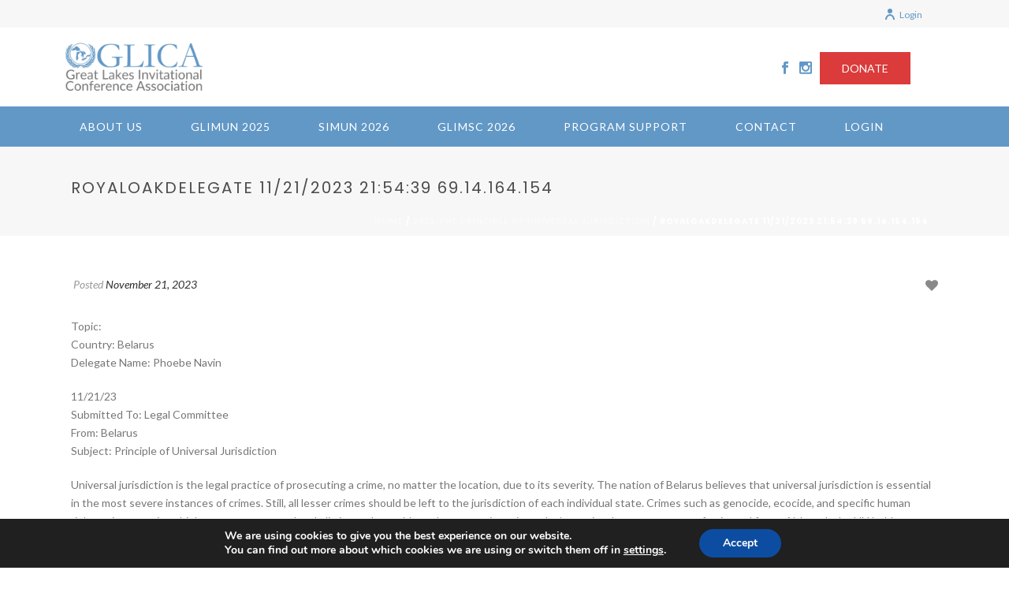

--- FILE ---
content_type: text/html; charset=UTF-8
request_url: https://glica.org/royaloakdelegate-11-21-2023-215439-69-14-164-154/
body_size: 21363
content:
<!DOCTYPE html>
<html lang="en-US" >
<head>
	
<meta charset="UTF-8" />
<meta name="viewport" content="width=device-width, initial-scale=1.0, minimum-scale=1.0, maximum-scale=1.0, user-scalable=0" />
<meta http-equiv="X-UA-Compatible" content="IE=edge,chrome=1" />
<meta name="format-detection" content="telephone=no">
<title>RoyalOakDelegate 11/21/2023 21:54:39 69.14.164.154 &#8211; GLICA.org</title>
<script type="text/javascript">var ajaxurl = "https://glica.org/wp-admin/admin-ajax.php"</script>            <script type="text/javascript" id="wpuf-language-script">
                var error_str_obj = {
                    'required' : 'is required',
                    'mismatch' : 'does not match',
                    'validation' : 'is not valid'
                }
            </script>
            
		<style id="critical-path-css" type="text/css">
			body,html{width:100%;height:100%;margin:0;padding:0}.page-preloader{top:0;left:0;z-index:999;position:fixed;height:100%;width:100%;text-align:center}.preloader-preview-area{-webkit-animation-delay:-.2s;animation-delay:-.2s;top:50%;-webkit-transform:translateY(100%);-ms-transform:translateY(100%);transform:translateY(100%);margin-top:10px;max-height:calc(50% - 20px);opacity:1;width:100%;text-align:center;position:absolute}.preloader-logo{max-width:90%;top:50%;-webkit-transform:translateY(-100%);-ms-transform:translateY(-100%);transform:translateY(-100%);margin:-10px auto 0 auto;max-height:calc(50% - 20px);opacity:1;position:relative}.ball-pulse>div{width:15px;height:15px;border-radius:100%;margin:2px;-webkit-animation-fill-mode:both;animation-fill-mode:both;display:inline-block;-webkit-animation:ball-pulse .75s infinite cubic-bezier(.2,.68,.18,1.08);animation:ball-pulse .75s infinite cubic-bezier(.2,.68,.18,1.08)}.ball-pulse>div:nth-child(1){-webkit-animation-delay:-.36s;animation-delay:-.36s}.ball-pulse>div:nth-child(2){-webkit-animation-delay:-.24s;animation-delay:-.24s}.ball-pulse>div:nth-child(3){-webkit-animation-delay:-.12s;animation-delay:-.12s}@-webkit-keyframes ball-pulse{0%{-webkit-transform:scale(1);transform:scale(1);opacity:1}45%{-webkit-transform:scale(.1);transform:scale(.1);opacity:.7}80%{-webkit-transform:scale(1);transform:scale(1);opacity:1}}@keyframes ball-pulse{0%{-webkit-transform:scale(1);transform:scale(1);opacity:1}45%{-webkit-transform:scale(.1);transform:scale(.1);opacity:.7}80%{-webkit-transform:scale(1);transform:scale(1);opacity:1}}.ball-clip-rotate-pulse{position:relative;-webkit-transform:translateY(-15px) translateX(-10px);-ms-transform:translateY(-15px) translateX(-10px);transform:translateY(-15px) translateX(-10px);display:inline-block}.ball-clip-rotate-pulse>div{-webkit-animation-fill-mode:both;animation-fill-mode:both;position:absolute;top:0;left:0;border-radius:100%}.ball-clip-rotate-pulse>div:first-child{height:36px;width:36px;top:7px;left:-7px;-webkit-animation:ball-clip-rotate-pulse-scale 1s 0s cubic-bezier(.09,.57,.49,.9) infinite;animation:ball-clip-rotate-pulse-scale 1s 0s cubic-bezier(.09,.57,.49,.9) infinite}.ball-clip-rotate-pulse>div:last-child{position:absolute;width:50px;height:50px;left:-16px;top:-2px;background:0 0;border:2px solid;-webkit-animation:ball-clip-rotate-pulse-rotate 1s 0s cubic-bezier(.09,.57,.49,.9) infinite;animation:ball-clip-rotate-pulse-rotate 1s 0s cubic-bezier(.09,.57,.49,.9) infinite;-webkit-animation-duration:1s;animation-duration:1s}@-webkit-keyframes ball-clip-rotate-pulse-rotate{0%{-webkit-transform:rotate(0) scale(1);transform:rotate(0) scale(1)}50%{-webkit-transform:rotate(180deg) scale(.6);transform:rotate(180deg) scale(.6)}100%{-webkit-transform:rotate(360deg) scale(1);transform:rotate(360deg) scale(1)}}@keyframes ball-clip-rotate-pulse-rotate{0%{-webkit-transform:rotate(0) scale(1);transform:rotate(0) scale(1)}50%{-webkit-transform:rotate(180deg) scale(.6);transform:rotate(180deg) scale(.6)}100%{-webkit-transform:rotate(360deg) scale(1);transform:rotate(360deg) scale(1)}}@-webkit-keyframes ball-clip-rotate-pulse-scale{30%{-webkit-transform:scale(.3);transform:scale(.3)}100%{-webkit-transform:scale(1);transform:scale(1)}}@keyframes ball-clip-rotate-pulse-scale{30%{-webkit-transform:scale(.3);transform:scale(.3)}100%{-webkit-transform:scale(1);transform:scale(1)}}@-webkit-keyframes square-spin{25%{-webkit-transform:perspective(100px) rotateX(180deg) rotateY(0);transform:perspective(100px) rotateX(180deg) rotateY(0)}50%{-webkit-transform:perspective(100px) rotateX(180deg) rotateY(180deg);transform:perspective(100px) rotateX(180deg) rotateY(180deg)}75%{-webkit-transform:perspective(100px) rotateX(0) rotateY(180deg);transform:perspective(100px) rotateX(0) rotateY(180deg)}100%{-webkit-transform:perspective(100px) rotateX(0) rotateY(0);transform:perspective(100px) rotateX(0) rotateY(0)}}@keyframes square-spin{25%{-webkit-transform:perspective(100px) rotateX(180deg) rotateY(0);transform:perspective(100px) rotateX(180deg) rotateY(0)}50%{-webkit-transform:perspective(100px) rotateX(180deg) rotateY(180deg);transform:perspective(100px) rotateX(180deg) rotateY(180deg)}75%{-webkit-transform:perspective(100px) rotateX(0) rotateY(180deg);transform:perspective(100px) rotateX(0) rotateY(180deg)}100%{-webkit-transform:perspective(100px) rotateX(0) rotateY(0);transform:perspective(100px) rotateX(0) rotateY(0)}}.square-spin{display:inline-block}.square-spin>div{-webkit-animation-fill-mode:both;animation-fill-mode:both;width:50px;height:50px;-webkit-animation:square-spin 3s 0s cubic-bezier(.09,.57,.49,.9) infinite;animation:square-spin 3s 0s cubic-bezier(.09,.57,.49,.9) infinite}.cube-transition{position:relative;-webkit-transform:translate(-25px,-25px);-ms-transform:translate(-25px,-25px);transform:translate(-25px,-25px);display:inline-block}.cube-transition>div{-webkit-animation-fill-mode:both;animation-fill-mode:both;width:15px;height:15px;position:absolute;top:-5px;left:-5px;-webkit-animation:cube-transition 1.6s 0s infinite ease-in-out;animation:cube-transition 1.6s 0s infinite ease-in-out}.cube-transition>div:last-child{-webkit-animation-delay:-.8s;animation-delay:-.8s}@-webkit-keyframes cube-transition{25%{-webkit-transform:translateX(50px) scale(.5) rotate(-90deg);transform:translateX(50px) scale(.5) rotate(-90deg)}50%{-webkit-transform:translate(50px,50px) rotate(-180deg);transform:translate(50px,50px) rotate(-180deg)}75%{-webkit-transform:translateY(50px) scale(.5) rotate(-270deg);transform:translateY(50px) scale(.5) rotate(-270deg)}100%{-webkit-transform:rotate(-360deg);transform:rotate(-360deg)}}@keyframes cube-transition{25%{-webkit-transform:translateX(50px) scale(.5) rotate(-90deg);transform:translateX(50px) scale(.5) rotate(-90deg)}50%{-webkit-transform:translate(50px,50px) rotate(-180deg);transform:translate(50px,50px) rotate(-180deg)}75%{-webkit-transform:translateY(50px) scale(.5) rotate(-270deg);transform:translateY(50px) scale(.5) rotate(-270deg)}100%{-webkit-transform:rotate(-360deg);transform:rotate(-360deg)}}.ball-scale>div{border-radius:100%;margin:2px;-webkit-animation-fill-mode:both;animation-fill-mode:both;display:inline-block;height:60px;width:60px;-webkit-animation:ball-scale 1s 0s ease-in-out infinite;animation:ball-scale 1s 0s ease-in-out infinite}@-webkit-keyframes ball-scale{0%{-webkit-transform:scale(0);transform:scale(0)}100%{-webkit-transform:scale(1);transform:scale(1);opacity:0}}@keyframes ball-scale{0%{-webkit-transform:scale(0);transform:scale(0)}100%{-webkit-transform:scale(1);transform:scale(1);opacity:0}}.line-scale>div{-webkit-animation-fill-mode:both;animation-fill-mode:both;display:inline-block;width:5px;height:50px;border-radius:2px;margin:2px}.line-scale>div:nth-child(1){-webkit-animation:line-scale 1s -.5s infinite cubic-bezier(.2,.68,.18,1.08);animation:line-scale 1s -.5s infinite cubic-bezier(.2,.68,.18,1.08)}.line-scale>div:nth-child(2){-webkit-animation:line-scale 1s -.4s infinite cubic-bezier(.2,.68,.18,1.08);animation:line-scale 1s -.4s infinite cubic-bezier(.2,.68,.18,1.08)}.line-scale>div:nth-child(3){-webkit-animation:line-scale 1s -.3s infinite cubic-bezier(.2,.68,.18,1.08);animation:line-scale 1s -.3s infinite cubic-bezier(.2,.68,.18,1.08)}.line-scale>div:nth-child(4){-webkit-animation:line-scale 1s -.2s infinite cubic-bezier(.2,.68,.18,1.08);animation:line-scale 1s -.2s infinite cubic-bezier(.2,.68,.18,1.08)}.line-scale>div:nth-child(5){-webkit-animation:line-scale 1s -.1s infinite cubic-bezier(.2,.68,.18,1.08);animation:line-scale 1s -.1s infinite cubic-bezier(.2,.68,.18,1.08)}@-webkit-keyframes line-scale{0%{-webkit-transform:scaley(1);transform:scaley(1)}50%{-webkit-transform:scaley(.4);transform:scaley(.4)}100%{-webkit-transform:scaley(1);transform:scaley(1)}}@keyframes line-scale{0%{-webkit-transform:scaley(1);transform:scaley(1)}50%{-webkit-transform:scaley(.4);transform:scaley(.4)}100%{-webkit-transform:scaley(1);transform:scaley(1)}}.ball-scale-multiple{position:relative;-webkit-transform:translateY(30px);-ms-transform:translateY(30px);transform:translateY(30px);display:inline-block}.ball-scale-multiple>div{border-radius:100%;-webkit-animation-fill-mode:both;animation-fill-mode:both;margin:2px;position:absolute;left:-30px;top:0;opacity:0;margin:0;width:50px;height:50px;-webkit-animation:ball-scale-multiple 1s 0s linear infinite;animation:ball-scale-multiple 1s 0s linear infinite}.ball-scale-multiple>div:nth-child(2){-webkit-animation-delay:-.2s;animation-delay:-.2s}.ball-scale-multiple>div:nth-child(3){-webkit-animation-delay:-.2s;animation-delay:-.2s}@-webkit-keyframes ball-scale-multiple{0%{-webkit-transform:scale(0);transform:scale(0);opacity:0}5%{opacity:1}100%{-webkit-transform:scale(1);transform:scale(1);opacity:0}}@keyframes ball-scale-multiple{0%{-webkit-transform:scale(0);transform:scale(0);opacity:0}5%{opacity:1}100%{-webkit-transform:scale(1);transform:scale(1);opacity:0}}.ball-pulse-sync{display:inline-block}.ball-pulse-sync>div{width:15px;height:15px;border-radius:100%;margin:2px;-webkit-animation-fill-mode:both;animation-fill-mode:both;display:inline-block}.ball-pulse-sync>div:nth-child(1){-webkit-animation:ball-pulse-sync .6s -.21s infinite ease-in-out;animation:ball-pulse-sync .6s -.21s infinite ease-in-out}.ball-pulse-sync>div:nth-child(2){-webkit-animation:ball-pulse-sync .6s -.14s infinite ease-in-out;animation:ball-pulse-sync .6s -.14s infinite ease-in-out}.ball-pulse-sync>div:nth-child(3){-webkit-animation:ball-pulse-sync .6s -70ms infinite ease-in-out;animation:ball-pulse-sync .6s -70ms infinite ease-in-out}@-webkit-keyframes ball-pulse-sync{33%{-webkit-transform:translateY(10px);transform:translateY(10px)}66%{-webkit-transform:translateY(-10px);transform:translateY(-10px)}100%{-webkit-transform:translateY(0);transform:translateY(0)}}@keyframes ball-pulse-sync{33%{-webkit-transform:translateY(10px);transform:translateY(10px)}66%{-webkit-transform:translateY(-10px);transform:translateY(-10px)}100%{-webkit-transform:translateY(0);transform:translateY(0)}}.transparent-circle{display:inline-block;border-top:.5em solid rgba(255,255,255,.2);border-right:.5em solid rgba(255,255,255,.2);border-bottom:.5em solid rgba(255,255,255,.2);border-left:.5em solid #fff;-webkit-transform:translateZ(0);transform:translateZ(0);-webkit-animation:transparent-circle 1.1s infinite linear;animation:transparent-circle 1.1s infinite linear;width:50px;height:50px;border-radius:50%}.transparent-circle:after{border-radius:50%;width:10em;height:10em}@-webkit-keyframes transparent-circle{0%{-webkit-transform:rotate(0);transform:rotate(0)}100%{-webkit-transform:rotate(360deg);transform:rotate(360deg)}}@keyframes transparent-circle{0%{-webkit-transform:rotate(0);transform:rotate(0)}100%{-webkit-transform:rotate(360deg);transform:rotate(360deg)}}.ball-spin-fade-loader{position:relative;top:-10px;left:-10px;display:inline-block}.ball-spin-fade-loader>div{width:15px;height:15px;border-radius:100%;margin:2px;-webkit-animation-fill-mode:both;animation-fill-mode:both;position:absolute;-webkit-animation:ball-spin-fade-loader 1s infinite linear;animation:ball-spin-fade-loader 1s infinite linear}.ball-spin-fade-loader>div:nth-child(1){top:25px;left:0;animation-delay:-.84s;-webkit-animation-delay:-.84s}.ball-spin-fade-loader>div:nth-child(2){top:17.05px;left:17.05px;animation-delay:-.72s;-webkit-animation-delay:-.72s}.ball-spin-fade-loader>div:nth-child(3){top:0;left:25px;animation-delay:-.6s;-webkit-animation-delay:-.6s}.ball-spin-fade-loader>div:nth-child(4){top:-17.05px;left:17.05px;animation-delay:-.48s;-webkit-animation-delay:-.48s}.ball-spin-fade-loader>div:nth-child(5){top:-25px;left:0;animation-delay:-.36s;-webkit-animation-delay:-.36s}.ball-spin-fade-loader>div:nth-child(6){top:-17.05px;left:-17.05px;animation-delay:-.24s;-webkit-animation-delay:-.24s}.ball-spin-fade-loader>div:nth-child(7){top:0;left:-25px;animation-delay:-.12s;-webkit-animation-delay:-.12s}.ball-spin-fade-loader>div:nth-child(8){top:17.05px;left:-17.05px;animation-delay:0s;-webkit-animation-delay:0s}@-webkit-keyframes ball-spin-fade-loader{50%{opacity:.3;-webkit-transform:scale(.4);transform:scale(.4)}100%{opacity:1;-webkit-transform:scale(1);transform:scale(1)}}@keyframes ball-spin-fade-loader{50%{opacity:.3;-webkit-transform:scale(.4);transform:scale(.4)}100%{opacity:1;-webkit-transform:scale(1);transform:scale(1)}}		</style>

		<link rel='dns-prefetch' href='//s.w.org' />
<link rel="alternate" type="application/rss+xml" title="GLICA.org &raquo; Feed" href="https://glica.org/feed/" />
<link rel="alternate" type="application/rss+xml" title="GLICA.org &raquo; Comments Feed" href="https://glica.org/comments/feed/" />

<link rel="shortcut icon" href="https://glica.org/wp-content/uploads/2019/09/glica_symbol_480x480.jpg"  />
<link rel="alternate" type="application/rss+xml" title="GLICA.org &raquo; RoyalOakDelegate 11/21/2023 21:54:39 69.14.164.154 Comments Feed" href="https://glica.org/royaloakdelegate-11-21-2023-215439-69-14-164-154/feed/" />
<script type="text/javascript">
window.abb = {};
php = {};
window.PHP = {};
PHP.ajax = "https://glica.org/wp-admin/admin-ajax.php";PHP.wp_p_id = "10809";var mk_header_parallax, mk_banner_parallax, mk_page_parallax, mk_footer_parallax, mk_body_parallax;
var mk_images_dir = "https://glica.org/wp-content/themes/jupiter/assets/images",
mk_theme_js_path = "https://glica.org/wp-content/themes/jupiter/assets/js",
mk_theme_dir = "https://glica.org/wp-content/themes/jupiter",
mk_captcha_placeholder = "Enter Captcha",
mk_captcha_invalid_txt = "Invalid. Try again.",
mk_captcha_correct_txt = "Captcha correct.",
mk_responsive_nav_width = 1140,
mk_vertical_header_back = "Back",
mk_vertical_header_anim = "1",
mk_check_rtl = true,
mk_grid_width = 1140,
mk_ajax_search_option = "disable",
mk_preloader_bg_color = "#5bb745",
mk_accent_color = "#6298c6",
mk_go_to_top =  "true",
mk_smooth_scroll =  "true",
mk_preloader_bar_color = "#6298c6",
mk_preloader_logo = "http://demos.artbees.net/jupiter5/euanthe/wp-content/uploads/sites/15/2014/09/logo-preloader.png";
var mk_header_parallax = false,
mk_banner_parallax = false,
mk_footer_parallax = false,
mk_body_parallax = false,
mk_no_more_posts = "No More Posts",
mk_typekit_id   = "",
mk_google_fonts = ["Lato:100italic,200italic,300italic,400italic,500italic,600italic,700italic,800italic,900italic,100,200,300,400,500,600,700,800,900","Poppins:100italic,200italic,300italic,400italic,500italic,600italic,700italic,800italic,900italic,100,200,300,400,500,600,700,800,900","Lato:100italic,200italic,300italic,400italic,500italic,600italic,700italic,800italic,900italic,100,200,300,400,500,600,700,800,900"],
mk_global_lazyload = true;
</script>
<link rel='stylesheet' id='formidable-css'  href='https://glica.org/wp-content/plugins/formidable/css/formidableforms.css?ver=3272306' type='text/css' media='all' />
<link rel='stylesheet' id='sweetalert2-css'  href='https://glica.org/wp-content/plugins/user-registration/assets/css/sweetalert2/sweetalert2.min.css?ver=10.16.7' type='text/css' media='all' />
<link rel='stylesheet' id='user-registration-general-css'  href='https://glica.org/wp-content/plugins/user-registration/assets/css/user-registration.css?ver=2.0.3' type='text/css' media='all' />
<link rel='stylesheet' id='user-registration-smallscreen-css'  href='https://glica.org/wp-content/plugins/user-registration/assets/css/user-registration-smallscreen.css?ver=2.0.3' type='text/css' media='only screen and (max-width: 768px)' />
<link rel='stylesheet' id='user-registration-my-account-layout-css'  href='https://glica.org/wp-content/plugins/user-registration/assets/css/my-account-layout.css?ver=2.0.3' type='text/css' media='all' />
<link rel='stylesheet' id='dashicons-css'  href='https://glica.org/wp-includes/css/dashicons.min.css?ver=5.6.16' type='text/css' media='all' />
<link rel='stylesheet' id='wp-block-library-css'  href='https://glica.org/wp-includes/css/dist/block-library/style.min.css?ver=5.6.16' type='text/css' media='all' />
<link rel='stylesheet' id='af-fontawesome-css'  href='https://glica.org/wp-content/plugins/asgaros-forum/libs/fontawesome/css/all.min.css?ver=1.15.13' type='text/css' media='all' />
<link rel='stylesheet' id='af-fontawesome-compat-v4-css'  href='https://glica.org/wp-content/plugins/asgaros-forum/libs/fontawesome/css/v4-shims.min.css?ver=1.15.13' type='text/css' media='all' />
<link rel='stylesheet' id='af-widgets-css'  href='https://glica.org/wp-content/plugins/asgaros-forum/skin/widgets.css?ver=1.15.13' type='text/css' media='all' />
<link rel='stylesheet' id='ctf_styles-css'  href='https://glica.org/wp-content/plugins/custom-twitter-feeds/css/ctf-styles.min.css?ver=1.8.3' type='text/css' media='all' />
<link rel='stylesheet' id='flexy-breadcrumb-css'  href='https://glica.org/wp-content/plugins/flexy-breadcrumb/public/css/flexy-breadcrumb-public.css?ver=1.1.4' type='text/css' media='all' />
<link rel='stylesheet' id='flexy-breadcrumb-font-awesome-css'  href='https://glica.org/wp-content/plugins/flexy-breadcrumb/public/css/font-awesome.min.css?ver=4.7.0' type='text/css' media='all' />
<link rel='stylesheet' id='font-awesome-css'  href='https://glica.org/wp-content/plugins/js_composer_theme/assets/lib/bower/font-awesome/css/font-awesome.min.css?ver=6.0.5' type='text/css' media='all' />
<link rel='stylesheet' id='myscw_social_css-css'  href='https://glica.org/wp-content/plugins/my-social-widget/css/my-social.css?ver=5.6.16' type='text/css' media='all' />
<link rel='stylesheet' id='pp-bootstrap-css'  href='https://glica.org/wp-content/plugins/ppress/assets/css/flat-ui/bs/css/bs.css?ver=5.6.16' type='text/css' media='all' />
<link rel='stylesheet' id='pp-flat-ui-css'  href='https://glica.org/wp-content/plugins/ppress/assets/css/flat-ui/css/flat-ui.css?ver=5.6.16' type='text/css' media='all' />
<link rel='stylesheet' id='ppcore-css'  href='https://glica.org/wp-content/plugins/ppress/assets/css/ppcore.css?ver=5.6.16' type='text/css' media='all' />
<link rel='stylesheet' id='UserAccessManagerLoginForm-css'  href='https://glica.org/wp-content/plugins/user-access-manager/assets/css/uamLoginForm.css?ver=2.2.15' type='text/css' media='screen' />
<link rel='stylesheet' id='usp_style-css'  href='https://glica.org/wp-content/plugins/user-submitted-posts/resources/usp.css?ver=20210719' type='text/css' media='all' />
<link rel='stylesheet' id='if-menu-site-css-css'  href='https://glica.org/wp-content/plugins/if-menu/assets/if-menu-site.css?ver=5.6.16' type='text/css' media='all' />
<link rel='stylesheet' id='wppopups-base-css'  href='https://glica.org/wp-content/plugins/wp-popups-lite/src/assets/css/wppopups-base.css?ver=2.1.4.5' type='text/css' media='all' />
<link rel='stylesheet' id='theme-styles-css'  href='https://glica.org/wp-content/themes/jupiter/assets/stylesheet/min/full-styles.6.0.2.css?ver=1567690293' type='text/css' media='all' />
<style id='theme-styles-inline-css' type='text/css'>
body { background-color:#fff; } .hb-custom-header #mk-page-introduce, .mk-header { background-color:#f7f7f7;background-size:cover;-webkit-background-size:cover;-moz-background-size:cover; } .hb-custom-header > div, .mk-header-bg { background-color:#ffffff; } .mk-classic-nav-bg { background-color:#6298c6; } .master-holder-bg { background-color:#fff; } #mk-footer { background-color:#191919; } #mk-boxed-layout { -webkit-box-shadow:0 0 0px rgba(0, 0, 0, 0); -moz-box-shadow:0 0 0px rgba(0, 0, 0, 0); box-shadow:0 0 0px rgba(0, 0, 0, 0); } .mk-news-tab .mk-tabs-tabs .is-active a, .mk-fancy-title.pattern-style span, .mk-fancy-title.pattern-style.color-gradient span:after, .page-bg-color { background-color:#fff; } .page-title { font-size:20px; color:#4d4d4d; text-transform:uppercase; font-weight:inherit; letter-spacing:2px; } .page-subtitle { font-size:14px; line-height:100%; color:#a3a3a3; font-size:14px; text-transform:none; } .header-style-1 .mk-header-padding-wrapper, .header-style-2 .mk-header-padding-wrapper, .header-style-3 .mk-header-padding-wrapper { padding-top:186px; } body { font-family:Lato } h1, h2, h3, h4, h5, h6, #mk-page-introduce, .main-navigation-ul, .mk-vm-menuwrapper, .mk-blog-container .mk-blog-meta .the-title, .post .blog-single-title, .mk-blog-hero .content-holder .the-title, .blog-blockquote-content, .blog-twitter-content { font-family:Poppins } body, p:not(.form-row):not(.woocommerce-mini-cart__empty-message):not(.woocommerce-mini-cart__total):not(.woocommerce-mini-cart__buttons):not(.mk-product-total-name):not(.woocommerce-result-count), .woocommerce-customer-details address, a, textarea,input,select,button, .mk-edge-desc, .edge-desc, #mk-footer-navigation ul li a, .mk-footer-copyright, .filter-portfolio a, .mk-blog-container .mk-blog-meta .the-excerpt p, .mk-single-content p { font-family:Lato } @font-face { font-family:'star'; src:url('https://glica.org/wp-content/themes/jupiter/assets/stylesheet/fonts/star/font.eot'); src:url('https://glica.org/wp-content/themes/jupiter/assets/stylesheet/fonts/star/font.eot?#iefix') format('embedded-opentype'), url('https://glica.org/wp-content/themes/jupiter/assets/stylesheet/fonts/star/font.woff') format('woff'), url('https://glica.org/wp-content/themes/jupiter/assets/stylesheet/fonts/star/font.ttf') format('truetype'), url('https://glica.org/wp-content/themes/jupiter/assets/stylesheet/fonts/star/font.svg#star') format('svg'); font-weight:normal; font-style:normal; } @font-face { font-family:'WooCommerce'; src:url('https://glica.org/wp-content/themes/jupiter/assets/stylesheet/fonts/woocommerce/font.eot'); src:url('https://glica.org/wp-content/themes/jupiter/assets/stylesheet/fonts/woocommerce/font.eot?#iefix') format('embedded-opentype'), url('https://glica.org/wp-content/themes/jupiter/assets/stylesheet/fonts/woocommerce/font.woff') format('woff'), url('https://glica.org/wp-content/themes/jupiter/assets/stylesheet/fonts/woocommerce/font.ttf') format('truetype'), url('https://glica.org/wp-content/themes/jupiter/assets/stylesheet/fonts/woocommerce/font.svg#WooCommerce') format('svg'); font-weight:normal; font-style:normal; }.main-navigation-ul li.no-mega-menu ul.sub-menu { position:absolute; top:100%; right:0; padding:0px 0 0px 0 !important; } .notice { padding:20px; background-color:rgba(98,151,201,0.80); } .notice p { font-weight:700; font-size:18px; color:#fff; } .notice2 { padding:20px 20px 0px 20px !important; background-color:rgba(98,151,201,0.50); } .notice2 p { color:#000; } .btn-notice { background-color:rgba(98,151,201,1.00) !important; color:#fff !important; padding:10px 20px; text-align:center; text-transform:uppercase; transition:all ease-in-out .25s !important; margin-top:10px; width:205px !important; } .btn-notice:hover { background-color:#000 !important; color:#fff !important; transition:all ease-in-out .25s !important; } .step-block { padding:20px 0; background-color:rgba(227, 227, 227, 0.50) !important; } .step-block p { font-size:20px !important; line-height:26px !important; padding:20px 60px 20px 20px; } .step { padding:10px; background-color:rgba(98,151,201,0.50) !important; color:#fff; margin:0 10px 40px 10px !important; display:inline-block; float:left; } .wpuf_custom_html_6574, .wpuf_custom_html_6583, .wpuf_custom_html_6672, .wpuf_custom_html_6677, .wpuf_custom_html_6682, .wpuf_custom_html_6687, .wpuf_custom_html_6692, .wpuf_custom_html_6702, .wpuf_custom_html_6717, .wpuf_custom_html_6707, .wpuf_custom_html_6712, .wpuf_custom_html_6697, .wpuf_custom_html_6722, .wpuf_custom_html_6727 {width:780px !important;} #notch.wpuf-label {width:30% !important;} .blue { background-color:#f7f7f7 !important; height:35px ; width:100%; display:none; } .user { color:#669aca; !important; float:right; line-height:35px !important; } .user a { color:#669aca; !important; } .content { font-weight:700 !important; } a { transition:all ease-in-out .25s !important; } a:hover { transition:all ease-in-out .25s !important; } .bLink { font-weight:700 !important; } #mk-footer a { color:rgba(256,256,256,0.50) !important; transition:all ease-in-out .25s !important } #mk-footer a:hover { color:#669aca !important; transition:all ease-in-out .25s !important } .divfooter { display:none !important; } .red p { color:red !important; } .red ul li { color:red !important; } #mk-page-title-box-3 .mk-page-title-box-title { text-transform:uppercase !important; } .header-style-2.header-align-left .main-navigation-ul li.no-mega-menu>ul.sub-menu { left:1px !important; right:auto; margin-top:2px !important; } .hide { display:none !important; } .main-navigation-ul > li.no-mega-menu ul.sub-menu li.menu-item a.menu-item-link { border-bottom:1px solid #517aa0 !important; } .main-navigation-ul > li.no-mega-menu ul.sub-menu li.menu-item:last-child { border-bottom:0px solid #517aa0 !important; } .rt_btn { background-color:#669aca; color:#fff; padding:12px 20px; text-align:center; float:left; } .rt_btn:hover { background-color:#45739d; color:#fff; padding:12px 20px; text-align:center; } .rt_btn2 { background-color:#669aca; color:#fff; padding:12px 20px; text-align:center; width:200px !important; float:left; clear:both; margin-bottom:3px; } .rt_btn2:hover { background-color:#45739d; color:#fff; padding:12px 20px; text-align:center; } .sidenav_spacer { height:40px !important; float:left !important; width:100% !important; padding:0; margin:0 0 0 0 !important; } #menu-glimun-menu { border-radius:0 !important; border:0 !important; } #menu-glimun-menu ul li { border-bottom:0px solid #ebebeb !important; } #nav_menu-2 ul li { margin-bottom:2px !important; padding-bottom:2px !important; clear:both !important; border-bottom:0px solid #ebebeb !important; } #nav_menu-2 li a { background-color:#669aca !important; color:#fff !important; float:left !important; width:85% !important; margin-bottom:2px !important; text-transform:uppercase; font-family:Roboto Condensed !important; font-size:13px !important; transition:all ease-in-out .25s; } #nav_menu-2 li a:hover { background-color:#000 !important; color:#fff !important; transition:all ease-in-out .25s; } #nav_menu-2 ul li.current_page_item a { background-color:#45739d !important; color:#fff !important; font-weight:400 !important; transition:all ease-in-out .25s; } #nav_menu-2 ul li.current_page_item a:hover { background-color:#000 !important; color:#fff !important; font-weight:400 !important; transition:all ease-in-out .25s; } #menu-about-us-menu { border-radius:0 !important; border:0 !important; } #nav_menu-3 ul li { margin-bottom:2px !important; padding-bottom:2px !important; clear:both !important; border-bottom:0px solid #ebebeb !important; } #nav_menu-3 li a { background-color:#669aca !important; color:#fff !important; float:left !important; width:85% !important; margin-bottom:2px !important; text-transform:uppercase; font-family:Roboto Condensed !important; font-size:13px !important; transition:all ease-in-out .25s; } #nav_menu-3 li a:hover { background-color:#000 !important; color:#fff !important; transition:all ease-in-out .25s; } #nav_menu-3 ul li.current_page_item a { background-color:#45739d !important; color:#fff !important; font-weight:400 !important; transition:all ease-in-out .25s; } #nav_menu-3 ul li.current_page_item a:hover { background-color:#000 !important; color:#fff !important; font-weight:400 !important; transition:all ease-in-out .25s; } #menu-glimun-menu { border-radius:0 !important; border:0 !important; } #nav_menu-4 ul li { margin-bottom:2px !important; padding-bottom:2px !important; clear:both !important; border-bottom:0px solid #ebebeb !important; } #nav_menu-4 li a { background-color:#669aca !important; color:#fff !important; float:left !important; width:85% !important; margin-bottom:2px !important; text-transform:uppercase; font-family:Roboto Condensed !important; font-size:13px !important; transition:all ease-in-out .25s; } #nav_menu-4 li a:hover { background-color:#000 !important; color:#fff !important; transition:all ease-in-out .25s; } #nav_menu-4 ul li.current_page_item a { background-color:#45739d !important; color:#fff !important; font-weight:400 !important; transition:all ease-in-out .25s; } #nav_menu-4 ul li.current_page_item a:hover { background-color:#000 !important; color:#fff !important; font-weight:400 !important; transition:all ease-in-out .25s; } #menu-simun-menu { border-radius:0 !important; border:0 !important; } #nav_menu-15 ul li { margin-bottom:2px !important; padding-bottom:2px !important; clear:both !important; border-bottom:0px solid #ebebeb !important; } #nav_menu-15 li a { background-color:#669aca !important; color:#fff !important; float:left !important; width:85% !important; margin-bottom:2px !important; text-transform:uppercase; font-family:Roboto Condensed !important; font-size:13px !important; transition:all ease-in-out .25s; } #nav_menu-15 li a:hover { background-color:#000 !important; color:#fff !important; transition:all ease-in-out .25s; } #nav_menu-15 ul li.current_page_item a { background-color:#45739d !important; color:#fff !important; font-weight:400 !important; transition:all ease-in-out .25s; } #nav_menu-15 ul li.current_page_item a:hover { background-color:#000 !important; color:#fff !important; font-weight:400 !important; transition:all ease-in-out .25s; } #menu-model-un-sidebar { border-radius:0 !important; border:0 !important; } #nav_menu-5 ul li { margin-bottom:2px !important; padding-bottom:2px !important; clear:both !important; border-bottom:0px solid #ebebeb !important; } #nav_menu-5 li a { background-color:#669aca !important; color:#fff !important; float:left !important; width:85% !important; margin-bottom:2px !important; text-transform:uppercase; font-family:Roboto Condensed !important; font-size:13px !important; transition:all ease-in-out .25s; } #nav_menu-5 li a:hover { background-color:#000 !important; color:#fff !important; transition:all ease-in-out .25s; } #nav_menu-5 ul li.current_page_item a { background-color:#45739d !important; color:#fff !important; font-weight:400 !important; transition:all ease-in-out .25s; } #nav_menu-5 ul li.current_page_item a:hover { background-color:#000 !important; color:#fff !important; font-weight:400 !important; transition:all ease-in-out .25s; } #menu-login { border-radius:0 !important; border:0 !important; } #nav_menu-6 ul li { margin-bottom:2px !important; padding-bottom:2px !important; clear:both !important; border-bottom:0px solid #ebebeb !important; } #nav_menu-6 li a { background-color:#669aca !important; color:#fff !important; float:left !important; width:85% !important; margin-bottom:2px !important; text-transform:uppercase; font-family:Roboto Condensed !important; font-size:13px !important; transition:all ease-in-out .25s; } #nav_menu-6 li a:hover { background-color:#000 !important; color:#fff !important; transition:all ease-in-out .25s; } #nav_menu-6 ul li.current_page_item a { background-color:#45739d !important; color:#fff !important; font-weight:400 !important; transition:all ease-in-out .25s; } #nav_menu-6 ul li.current_page_item a:hover { background-color:#000 !important; color:#fff !important; font-weight:400 !important; transition:all ease-in-out .25s; } #menu-staff { border-radius:0 !important; border:0 !important; } #nav_menu-7 ul li { margin-bottom:2px !important; padding-bottom:2px !important; clear:both !important; border-bottom:0px solid #ebebeb !important; } #nav_menu-7 li a { background-color:#669aca !important; color:#fff !important; float:left !important; width:85% !important; margin-bottom:2px !important; text-transform:uppercase; font-family:Roboto Condensed !important; font-size:13px !important; transition:all ease-in-out .25s; } #nav_menu-7 li a:hover { background-color:#000 !important; color:#fff !important; transition:all ease-in-out .25s; } #nav_menu-7 ul li.current_page_item a { background-color:#45739d !important; color:#fff !important; font-weight:400 !important; transition:all ease-in-out .25s; } #nav_menu-7 ul li.current_page_item a:hover { background-color:#000 !important; color:#fff !important; font-weight:400 !important; transition:all ease-in-out .25s; } #menu-legal { border-radius:0 !important; border:0 !important; } #nav_menu-8 ul li { margin-bottom:2px !important; padding-bottom:2px !important; clear:both !important; border-bottom:0px solid #ebebeb !important; } #nav_menu-8 li a { background-color:#669aca !important; color:#fff !important; float:left !important; width:85% !important; margin-bottom:2px !important; text-transform:uppercase; font-family:Roboto Condensed !important; font-size:13px !important; transition:all ease-in-out .25s; } #nav_menu-8 li a:hover { background-color:#000 !important; color:#fff !important; transition:all ease-in-out .25s; } #nav_menu-8 ul li.current_page_item a { background-color:#45739d !important; color:#fff !important; font-weight:400 !important; transition:all ease-in-out .25s; } #nav_menu-8 ul li.current_page_item a:hover { background-color:#000 !important; color:#fff !important; font-weight:400 !important; transition:all ease-in-out .25s; } #menu-advisor { border-radius:0 !important; border:0 !important; } #nav_menu-9 ul li { margin-bottom:2px !important; padding-bottom:2px !important; clear:both !important; border-bottom:0px solid #ebebeb !important; } #nav_menu-9 li a { background-color:#669aca !important; color:#fff !important; float:left !important; width:85% !important; margin-bottom:2px !important; text-transform:uppercase; font-family:Roboto Condensed !important; font-size:13px !important; transition:all ease-in-out .25s; } #nav_menu-9 li a:hover { background-color:#000 !important; color:#fff !important; transition:all ease-in-out .25s; } #nav_menu-9 ul li.current_page_item a { background-color:#45739d !important; color:#fff !important; font-weight:400 !important; transition:all ease-in-out .25s; } #nav_menu-9 ul li.current_page_item a:hover { background-color:#000 !important; color:#fff !important; font-weight:400 !important; transition:all ease-in-out .25s; } #menu-archive-glimun-2019 { border-radius:0 !important; border:0 !important; } #nav_menu-10 ul li { margin-bottom:2px !important; padding-bottom:2px !important; clear:both !important; border-bottom:0px solid #ebebeb !important; } #nav_menu-10 li a { background-color:#669aca !important; color:#fff !important; float:left !important; width:85% !important; margin-bottom:2px !important; text-transform:uppercase; font-family:Roboto Condensed !important; font-size:13px !important; transition:all ease-in-out .25s; } #nav_menu-10 li a:hover { background-color:#000 !important; color:#fff !important; transition:all ease-in-out .25s; } #nav_menu-10 ul li.current_page_item a { background-color:#45739d !important; color:#fff !important; font-weight:400 !important; transition:all ease-in-out .25s; } #nav_menu-10 ul li.current_page_item a:hover { background-color:#000 !important; color:#fff !important; font-weight:400 !important; transition:all ease-in-out .25s; } #menu-glimun-archive { border-radius:0 !important; border:0 !important; } #nav_menu-11 ul li { margin-bottom:2px !important; padding-bottom:2px !important; clear:both !important; border-bottom:0px solid #ebebeb !important; } #nav_menu-11 li a { background-color:#669aca !important; color:#fff !important; float:left !important; width:85% !important; margin-bottom:2px !important; text-transform:uppercase; font-family:Roboto Condensed !important; font-size:13px !important; transition:all ease-in-out .25s; } #nav_menu-11 li a:hover { background-color:#000 !important; color:#fff !important; transition:all ease-in-out .25s; } #nav_menu-11 ul li.current_page_item a { background-color:#45739d !important; color:#fff !important; font-weight:400 !important; transition:all ease-in-out .25s; } #nav_menu-11 ul li.current_page_item a:hover { background-color:#000 !important; color:#fff !important; font-weight:400 !important; transition:all ease-in-out .25s; } #menu-master-glimun-2019-archive { border-radius:0 !important; border:0 !important; } #nav_menu-12 ul li { margin-bottom:2px !important; padding-bottom:2px !important; clear:both !important; border-bottom:0px solid #ebebeb !important; } #nav_menu-12 li a { background-color:#669aca !important; color:#fff !important; float:left !important; width:85% !important; margin-bottom:2px !important; text-transform:uppercase; font-family:Roboto Condensed !important; font-size:13px !important; transition:all ease-in-out .25s; } #nav_menu-12 li a:hover { background-color:#000 !important; color:#fff !important; transition:all ease-in-out .25s; } #nav_menu-12 ul li.current_page_item a { background-color:#45739d !important; color:#fff !important; font-weight:400 !important; transition:all ease-in-out .25s; } #nav_menu-12 ul li.current_page_item a:hover { background-color:#000 !important; color:#fff !important; font-weight:400 !important; transition:all ease-in-out .25s; } #menu-virtual-menu { border-radius:0 !important; border:0 !important; } #nav_menu-13 ul li { margin-bottom:2px !important; padding-bottom:2px !important; clear:both !important; border-bottom:0px solid #ebebeb !important; } #nav_menu-13 li a { background-color:#669aca !important; color:#fff !important; float:left !important; width:85% !important; margin-bottom:2px !important; text-transform:uppercase; font-family:Roboto Condensed !important; font-size:13px !important; transition:all ease-in-out .25s; } #nav_menu-13 li a:hover { background-color:#000 !important; color:#fff !important; transition:all ease-in-out .25s; } #nav_menu-13 ul li.current_page_item a { background-color:#45739d !important; color:#fff !important; font-weight:400 !important; transition:all ease-in-out .25s; } #nav_menu-13 ul li.current_page_item a:hover { background-color:#000 !important; color:#fff !important; font-weight:400 !important; transition:all ease-in-out .25s; } .widget_nav_menu ul.menu { border:0px solid #ebebeb !important; border-radius:0px !important; } .mk-post-cat, .mk-categories, .mk-blog-author { display:none !important; } .btn-primary { color:#fff; background-color:#669aca !important; } .btn-primary:hover { color:#fff; background-color:#000 !important; } input:-internal-autofill-selected { background-color:rgb(256, 256, 256) !important; background-image:none !important; color:rgb(0, 0, 0) !important; } .mk-fullscreen-search-overlay { width:100%; height:100%; position:fixed; top:0; left:0; opacity:0; visibility:hidden; background-color:rgba(69,115,157,.94) !important; text-align:center; transition:all ease-in-out .25s; } .fbc-page .fbc-wrap .fbc-items { float:right !important; text-transform:uppercase !important; letter-spacing:1px !important; } .wpuf-button.wpuf-insert-image { display:none !important; } .topic ol { margin:0 0 0 10px !important; } .topic ol li { margin:0 auto 4px auto; float:left; line-height:39px !important; } .topic ol li a { background-color:rgba(102,154,202,0.20); color:#777; width:310px !important; float:left; clear:both; line-height:39px !important; padding-left:10px; font-weight:700; } .topic ol li a:hover { background-color:rgba(0,0,0,1.00); color:#fff; } .mk-svg-icon { display:!important; } .mk-love-count { display:none !important; } .mk-blog-print { display:none !important; } .wpuf_customs label { font-weight:700 !important; color:#669aca !important; letter-spacing:1px; } .wpuf_customs ul { list-style:none !important; } .wpuf_customs ul li { list-style:none !important; font-weight:700 !important; color:#669aca !important; letter-spacing:1px; } .mk-blog-grid-item .blog-grid-footer { background-color:#f7f7f7 !important; } .blog-grid-footer .mk-readmore { display:block !important; color:#669aca !important; } .blog-grid-footer .mk-readmore:hover { display:block !important; color:#000 !important; } .mk-blog-classic-item .mk-readmore { display:none !important; } .wpuf_customs { list-style:none !important; position:absolute; top:100px !important; left:8px !important; } .wpuf_customs li:first-child { font-size:24px !important; position:absolute; left:-10px !important; top:-30px !important; text-transform:uppercase !important; width:500px !important; } .the-excerpt { margin-top:90px !important; } .the-title { display:none !important; } #loop-9 .mk-blog-meta .the-title { display:block !important; } #loop-9 .mk-blog-meta .the-excerpt { margin-top:20px !important; } .mk-single-content .wpuf_customs { list-style:none !important; position:relative; margin-left:0 !important; margin-bottom:100px !important; } .mk-single-content .wpuf_customs li:first-child { font-size:24px !important; position:relative !important; text-transform:uppercase !important; width:500px !important; margin-left:0px !important; margin-top:-60px !important; } .mk-single-content ul li { margin-left:-8px !important; margin-top:-10px !important; } .faqlist h4 { padding-left:10px !important; background-color:#f1f1f1 !important; } .faqlist ul { margin:0 0 0 80px !important; } .faqlist ul li { margin:-10px 0 20px 0px !important; background-color:#f1f1f1 !important; padding:8px 20px !important; } .faqlist strong { margin:0 0 0 40px !important; } .mk-blog-classic-item .mk-blog-meta-wrapper { display:none !important; } .resource-link { margin-bottom:20px !important; } .resource-link:hover .resource { background-color:rgba(247,247,247,0.9) !important; transition:all ease-in-out .25s !important; } .resource { float:left; margin:0 auto; padding:20px 20px 20px 10px; border:1px dashed #ccc; transition:all ease-in-out .25s !important; margin-bottom:20px !important; } .resource img { float:left; margin:0 auto; padding:10px 20px 20px 0px; display:inline-block !important; width:60px !important; } .resource h4 { float:left !important; margin:0 auto; padding:0; display:inline-block !important; } .resource p { float:left !important; margin:0 auto; padding:0; display:inline-block !important; max-width:250px; } .reporter-link { margin:-30px auto 0 auto; float:left; padding:0; } .reporter-link:hover .reporter-shell .reporter { background-color:#333 !important; transition:all ease-in-out .50s !important; color:#ccc; } .reporter-shell { float:left; margin:0 auto; padding:5px; border:1px dashed #ccc; transition:all ease-in-out .50s !important; } .reporter { background-color:#669aca !important; transition:all ease-in-out .50s !important; text-align:center; color:#fff; padding:35px; font-size:20px; letter-spacing:1px; font-weight:bold; text-transform:uppercase; width:330px; } .date-shell { padding:2px; float:left; margin:0 10px 0 auto; width:80px; border:1px dashed #ccc; } .month { font-weight:700; font-size:8px; text-align:center; color:#666; letter-spacing:1px; margin:0 auto; float:none; width:100%; display:inline-block; padding:0px 0; text-transform:uppercase; } .day { font-weight:900; font-size:60px; text-align:center; color:#000; letter-spacing:1px; margin:-7px auto -40px 0; float:none; width:100%; display:inline-block; padding:10px 0 0 0; } .year { font-weight:700; font-size:12px; text-align:center; color:#666; letter-spacing:1px; margin:0px auto; float:none; width:100%; display:inline-block; padding:0px 0; } .constrict p { margin-bottom:5px !important; padding:0px 10px !important; } .constrict h4 { background-color:#669aca !important; margin-bottom:5px !important; padding:10px 10px !important; color:#fff !important; } .constrict { margin-bottom:10px !important; } .package { border:1px dashed #ccc; padding:20px; margin-bottom:30px; } .main-nav-side-search { display:none; } .mk-header-right { margin-right:100px; visibility:visible; } #notch .wpuf-label {width:35% !important;} .custom-donate-button { background-color:#db3b3b; color:white; border:none; padding:12px 28px; } .mk-header-social.header-section.hidden { visibility:visible; opacity:100; } @media handheld, only screen and (max-width:780px) { .mk-header-right { display:flex !important; top:25px; right:0 !important; } .custom-donate-button { padding:12px 20px; } } @media handheld, only screen and (max-width:750px) { .rt_btn2 { background-color:#669aca; color:#fff; padding:12px 20px; text-align:center; width:200px !important; clear:both; float:none; margin-bottom:3px; display:inline-block; } } @media handheld, only screen and (max-width:1140px) { #mk-header-1 .mk-header-right, #mk-header-2 .mk-header-right, #mk-header-3 .mk-header-right { right:0 !!important; margin-right:0; } }
</style>
<link rel='stylesheet' id='mkhb-grid-css'  href='https://glica.org/wp-content/themes/jupiter/header-builder/includes/assets/css/mkhb-grid.css?ver=6.0.2' type='text/css' media='all' />
<link rel='stylesheet' id='mkhb-render-css'  href='https://glica.org/wp-content/themes/jupiter/header-builder/includes/assets/css/mkhb-render.css?ver=6.0.2' type='text/css' media='all' />
<!--[if lt IE 9]>
<link rel='stylesheet' id='vc_lte_ie9-css'  href='https://glica.org/wp-content/plugins/js_composer_theme/assets/css/vc_lte_ie9.min.css?ver=6.0.5' type='text/css' media='screen' />
<![endif]-->
<link rel='stylesheet' id='theme-options-css'  href='https://glica.org/wp-content/uploads/mk_assets/theme-options-production-1764477091.css?ver=1764477084' type='text/css' media='all' />
<link rel='stylesheet' id='mk-style-css'  href='https://glica.org/wp-content/themes/jupiter-child/style.css?ver=5.6.16' type='text/css' media='all' />
<link rel='stylesheet' id='moove_gdpr_frontend-css'  href='https://glica.org/wp-content/plugins/gdpr-cookie-compliance/dist/styles/gdpr-main.css?ver=4.5.12' type='text/css' media='all' />
<style id='moove_gdpr_frontend-inline-css' type='text/css'>
#moove_gdpr_cookie_modal,#moove_gdpr_cookie_info_bar,.gdpr_cookie_settings_shortcode_content{font-family:Nunito,sans-serif}#moove_gdpr_save_popup_settings_button{background-color:#373737;color:#fff}#moove_gdpr_save_popup_settings_button:hover{background-color:#000}#moove_gdpr_cookie_info_bar .moove-gdpr-info-bar-container .moove-gdpr-info-bar-content a.mgbutton,#moove_gdpr_cookie_info_bar .moove-gdpr-info-bar-container .moove-gdpr-info-bar-content button.mgbutton{background-color:#0C4DA2}#moove_gdpr_cookie_modal .moove-gdpr-modal-content .moove-gdpr-modal-footer-content .moove-gdpr-button-holder a.mgbutton,#moove_gdpr_cookie_modal .moove-gdpr-modal-content .moove-gdpr-modal-footer-content .moove-gdpr-button-holder button.mgbutton,.gdpr_cookie_settings_shortcode_content .gdpr-shr-button.button-green{background-color:#0C4DA2;border-color:#0C4DA2}#moove_gdpr_cookie_modal .moove-gdpr-modal-content .moove-gdpr-modal-footer-content .moove-gdpr-button-holder a.mgbutton:hover,#moove_gdpr_cookie_modal .moove-gdpr-modal-content .moove-gdpr-modal-footer-content .moove-gdpr-button-holder button.mgbutton:hover,.gdpr_cookie_settings_shortcode_content .gdpr-shr-button.button-green:hover{background-color:#fff;color:#0C4DA2}#moove_gdpr_cookie_modal .moove-gdpr-modal-content .moove-gdpr-modal-close i,#moove_gdpr_cookie_modal .moove-gdpr-modal-content .moove-gdpr-modal-close span.gdpr-icon{background-color:#0C4DA2;border:1px solid #0C4DA2}#moove_gdpr_cookie_info_bar span.change-settings-button.focus-g{-webkit-box-shadow:0 0 1px 3px #0C4DA2;-moz-box-shadow:0 0 1px 3px #0C4DA2;box-shadow:0 0 1px 3px #0C4DA2}#moove_gdpr_cookie_modal .moove-gdpr-modal-content .moove-gdpr-modal-close i:hover,#moove_gdpr_cookie_modal .moove-gdpr-modal-content .moove-gdpr-modal-close span.gdpr-icon:hover,#moove_gdpr_cookie_info_bar span[data-href]>u.change-settings-button{color:#0C4DA2}#moove_gdpr_cookie_modal .moove-gdpr-modal-content .moove-gdpr-modal-left-content #moove-gdpr-menu li.menu-item-selected a span.gdpr-icon,#moove_gdpr_cookie_modal .moove-gdpr-modal-content .moove-gdpr-modal-left-content #moove-gdpr-menu li.menu-item-selected button span.gdpr-icon{color:inherit}#moove_gdpr_cookie_modal .moove-gdpr-modal-content .moove-gdpr-modal-left-content #moove-gdpr-menu li:hover a,#moove_gdpr_cookie_modal .moove-gdpr-modal-content .moove-gdpr-modal-left-content #moove-gdpr-menu li:hover button{color:#000}#moove_gdpr_cookie_modal .moove-gdpr-modal-content .moove-gdpr-modal-left-content #moove-gdpr-menu li a span.gdpr-icon,#moove_gdpr_cookie_modal .moove-gdpr-modal-content .moove-gdpr-modal-left-content #moove-gdpr-menu li button span.gdpr-icon{color:inherit}#moove_gdpr_cookie_modal .gdpr-acc-link{line-height:0;font-size:0;color:transparent;position:absolute}#moove_gdpr_cookie_modal .moove-gdpr-modal-content .moove-gdpr-modal-close:hover i,#moove_gdpr_cookie_modal .moove-gdpr-modal-content .moove-gdpr-modal-left-content #moove-gdpr-menu li a,#moove_gdpr_cookie_modal .moove-gdpr-modal-content .moove-gdpr-modal-left-content #moove-gdpr-menu li button,#moove_gdpr_cookie_modal .moove-gdpr-modal-content .moove-gdpr-modal-left-content #moove-gdpr-menu li button i,#moove_gdpr_cookie_modal .moove-gdpr-modal-content .moove-gdpr-modal-left-content #moove-gdpr-menu li a i,#moove_gdpr_cookie_modal .moove-gdpr-modal-content .moove-gdpr-tab-main .moove-gdpr-tab-main-content a:hover,#moove_gdpr_cookie_info_bar.moove-gdpr-dark-scheme .moove-gdpr-info-bar-container .moove-gdpr-info-bar-content a.mgbutton:hover,#moove_gdpr_cookie_info_bar.moove-gdpr-dark-scheme .moove-gdpr-info-bar-container .moove-gdpr-info-bar-content button.mgbutton:hover,#moove_gdpr_cookie_info_bar.moove-gdpr-dark-scheme .moove-gdpr-info-bar-container .moove-gdpr-info-bar-content a:hover,#moove_gdpr_cookie_info_bar.moove-gdpr-dark-scheme .moove-gdpr-info-bar-container .moove-gdpr-info-bar-content button:hover,#moove_gdpr_cookie_info_bar.moove-gdpr-dark-scheme .moove-gdpr-info-bar-container .moove-gdpr-info-bar-content span.change-settings-button:hover,#moove_gdpr_cookie_info_bar.moove-gdpr-dark-scheme .moove-gdpr-info-bar-container .moove-gdpr-info-bar-content u.change-settings-button:hover,#moove_gdpr_cookie_info_bar span[data-href]>u.change-settings-button,#moove_gdpr_cookie_info_bar.moove-gdpr-dark-scheme .moove-gdpr-info-bar-container .moove-gdpr-info-bar-content a.mgbutton.focus-g,#moove_gdpr_cookie_info_bar.moove-gdpr-dark-scheme .moove-gdpr-info-bar-container .moove-gdpr-info-bar-content button.mgbutton.focus-g,#moove_gdpr_cookie_info_bar.moove-gdpr-dark-scheme .moove-gdpr-info-bar-container .moove-gdpr-info-bar-content a.focus-g,#moove_gdpr_cookie_info_bar.moove-gdpr-dark-scheme .moove-gdpr-info-bar-container .moove-gdpr-info-bar-content button.focus-g,#moove_gdpr_cookie_info_bar.moove-gdpr-dark-scheme .moove-gdpr-info-bar-container .moove-gdpr-info-bar-content span.change-settings-button.focus-g,#moove_gdpr_cookie_info_bar.moove-gdpr-dark-scheme .moove-gdpr-info-bar-container .moove-gdpr-info-bar-content u.change-settings-button.focus-g{color:#0C4DA2}#moove_gdpr_cookie_modal .moove-gdpr-modal-content .moove-gdpr-modal-left-content #moove-gdpr-menu li.menu-item-selected a,#moove_gdpr_cookie_modal .moove-gdpr-modal-content .moove-gdpr-modal-left-content #moove-gdpr-menu li.menu-item-selected button{color:#000}#moove_gdpr_cookie_modal .moove-gdpr-modal-content .moove-gdpr-modal-left-content #moove-gdpr-menu li.menu-item-selected a i,#moove_gdpr_cookie_modal .moove-gdpr-modal-content .moove-gdpr-modal-left-content #moove-gdpr-menu li.menu-item-selected button i{color:#000}#moove_gdpr_cookie_modal.gdpr_lightbox-hide{display:none}
</style>
<!--n2css--><script type='text/javascript' src='https://glica.org/wp-includes/js/jquery/jquery.min.js?ver=3.5.1' id='jquery-core-js'></script>
<script type='text/javascript' src='https://glica.org/wp-includes/js/jquery/jquery-migrate.min.js?ver=3.3.2' id='jquery-migrate-js'></script>
<script type='text/javascript' src='https://glica.org/wp-content/themes/jupiter/assets/js/plugins/wp-enqueue/min/webfontloader.js?ver=5.6.16' id='mk-webfontloader-js'></script>
<script type='text/javascript' id='mk-webfontloader-js-after'>
WebFontConfig = {
	timeout: 2000
}

if ( mk_typekit_id.length > 0 ) {
	WebFontConfig.typekit = {
		id: mk_typekit_id
	}
}

if ( mk_google_fonts.length > 0 ) {
	WebFontConfig.google = {
		families:  mk_google_fonts
	}
}

if ( (mk_google_fonts.length > 0 || mk_typekit_id.length > 0) && navigator.userAgent.indexOf("Speed Insights") == -1) {
	WebFont.load( WebFontConfig );
}
		
</script>
<script type='text/javascript' src='https://glica.org/wp-content/plugins/user-submitted-posts/resources/jquery.cookie.js?ver=20210719' id='usp_cookie-js'></script>
<script type='text/javascript' src='https://glica.org/wp-content/plugins/user-submitted-posts/resources/jquery.parsley.min.js?ver=20210719' id='usp_parsley-js'></script>
<script type='text/javascript' id='usp_core-js-before'>
var usp_custom_field = "usp_custom_field"; var usp_custom_checkbox = "usp_custom_checkbox"; var usp_case_sensitivity = "false"; var usp_challenge_response = "2"; var usp_min_images = 0; var usp_max_images = 1; var usp_parsley_error = "Incorrect response."; var usp_multiple_cats = 0; var usp_existing_tags = 0; var usp_recaptcha_disp = "hide"; var usp_recaptcha_vers = 2; var usp_recaptcha_key = ""; 
</script>
<script type='text/javascript' src='https://glica.org/wp-content/plugins/user-submitted-posts/resources/jquery.usp.core.js?ver=20210719' id='usp_core-js'></script>
<link rel="https://api.w.org/" href="https://glica.org/wp-json/" /><link rel="alternate" type="application/json" href="https://glica.org/wp-json/wp/v2/posts/10809" /><link rel="EditURI" type="application/rsd+xml" title="RSD" href="https://glica.org/xmlrpc.php?rsd" />
<link rel="wlwmanifest" type="application/wlwmanifest+xml" href="https://glica.org/wp-includes/wlwmanifest.xml" /> 
<meta name="generator" content="WordPress 5.6.16" />
<link rel="canonical" href="https://glica.org/royaloakdelegate-11-21-2023-215439-69-14-164-154/" />
<link rel='shortlink' href='https://glica.org/?p=10809' />
<link rel="alternate" type="application/json+oembed" href="https://glica.org/wp-json/oembed/1.0/embed?url=https%3A%2F%2Fglica.org%2Froyaloakdelegate-11-21-2023-215439-69-14-164-154%2F" />
<link rel="alternate" type="text/xml+oembed" href="https://glica.org/wp-json/oembed/1.0/embed?url=https%3A%2F%2Fglica.org%2Froyaloakdelegate-11-21-2023-215439-69-14-164-154%2F&#038;format=xml" />

            <style type="text/css">              
                
                /* Background color */
                .fbc-page .fbc-wrap .fbc-items {
                    background-color: #ffffff;
                }
                /* Items font size */
                .fbc-page .fbc-wrap .fbc-items li {
                    font-size: 12px;
                }
                
                /* Items' link color */
                .fbc-page .fbc-wrap .fbc-items li a {
                    color: #337ab7;                    
                }
                
                /* Seprator color */
                .fbc-page .fbc-wrap .fbc-items li .fbc-separator {
                    color: #cccccc;
                }
                
                /* Active item & end-text color */
                .fbc-page .fbc-wrap .fbc-items li.active span,
                .fbc-page .fbc-wrap .fbc-items li .fbc-end-text {
                    color: #27272a;
                    font-size: 12px;
                }
            </style>

            <script type="text/javascript">document.documentElement.className += " js";</script>
        <style>

        </style>
        <meta property="og:site_name" content="GLICA.org"/>
<meta property="og:url" content="https://glica.org/royaloakdelegate-11-21-2023-215439-69-14-164-154/"/>
<meta property="og:title" content="RoyalOakDelegate 11/21/2023 21:54:39 69.14.164.154"/>
<meta property="og:description" content="Topic: 2023-The Principle of Universal Jurisdiction Country: Belarus Delegate Name: Phoebe Navin 11/21/23 Submitted To: Legal Committee From: Belarus Subject: Principle of Universal Jurisdiction Universal jurisdiction is the legal practice of prosecuting a crime, no matter the location, due to its severity. The nation of Belarus believes that universal jurisdiction is essential in the most [&hellip;]"/>
<meta property="og:type" content="article"/>
<script> var isTest = false; </script>
<style id="js-media-query-css">.mk-event-countdown-ul:media(max-width:750px) li{width:90%;display:block;margin:0 auto 15px}.mk-event-countdown-ul-block li{width:90%;display:block;margin:0 auto 15px}.mk-process-steps:media(max-width:960px) ul:before{display:none!important}.mk-process-steps:media(max-width:960px) li{margin-bottom:30px!important;width:100%!important;text-align:center}</style><meta itemprop="author" content="" /><meta itemprop="datePublished" content="November 21, 2023" /><meta itemprop="dateModified" content="November 21, 2023" /><meta itemprop="publisher" content="GLICA.org" /><style type="text/css">.recentcomments a{display:inline !important;padding:0 !important;margin:0 !important;}</style><meta name="generator" content="Powered by WPBakery Page Builder - drag and drop page builder for WordPress."/>
<meta name="generator" content="Jupiter Child Theme " />
<noscript><style> .wpb_animate_when_almost_visible { opacity: 1; }</style></noscript></head>

<body data-rsssl=1 class="post-template-default single single-post postid-10809 single-format-standard user-registration-page wpb-js-composer js-comp-ver-6.0.5 vc_responsive" itemscope="itemscope" itemtype="https://schema.org/WebPage"  data-adminbar="">

	
	<!-- Target for scroll anchors to achieve native browser bahaviour + possible enhancements like smooth scrolling -->
	<div id="top-of-page"></div>
	
<div class="blue">
	<div class="mk-grid header-grid">
		
	
	<span class="mk-header-date"><svg class="mk-svg-icon" data-name="mk-moon-clock" data-cacheid="icon-5d7fde5e05465" style=" height:16px; width: 16px; " xmlns="http://www.w3.org/2000/svg" viewBox="0 0 512 512"><path d="M329.372 374.628l-105.372-105.373v-141.255h64v114.745l86.628 86.627zm-73.372-374.628c-141.385 0-256 114.615-256 256s114.615 256 256 256 256-114.615 256-256-114.615-256-256-256zm0 448c-106.039 0-192-85.961-192-192s85.961-192 192-192 192 85.961 192 192-85.961 192-192 192z"></path></svg>September 16, 2019</span>
	<div class="user">
		Username:  </div>
		
    		</div>
    		</div>
	
	</div>
	</div>
		<div id="mk-boxed-layout">

			<div id="mk-theme-container" >

				 
    <header data-height='100'
                data-sticky-height='55'
                data-responsive-height='90'
                data-transparent-skin=''
                data-header-style='2'
                data-sticky-style='fixed'
                data-sticky-offset='header' id="mk-header-1" class="mk-header header-style-2 header-align-left  toolbar-true menu-hover-4 sticky-style-fixed mk-background-stretch boxed-header " role="banner" itemscope="itemscope" itemtype="https://schema.org/WPHeader" >
                    <div class="mk-header-holder">
                
<div class="mk-header-toolbar">

			<div class="mk-grid header-grid">
	
		<div class="mk-toolbar-holder">

			<div class="mk-header-login">
    <a href="#" id="mk-header-login-button" class="mk-login-link mk-toggle-trigger"><svg  class="mk-svg-icon" data-name="mk-moon-user-8" data-cacheid="icon-69712b4e66e56" style=" height:16px; width: 16px; "  xmlns="http://www.w3.org/2000/svg" viewBox="0 0 512 512"><path d="M160 352a96 96 12780 1 0 192 0 96 96 12780 1 0-192 0zm96-128c-106.039 0-192-100.289-192-224h64c0 88.365 57.307 160 128 160 70.691 0 128-71.635 128-160h64c0 123.711-85.962 224-192 224z" transform="scale(1 -1) translate(0 -480)"/></svg>Login</a>
	<div class="mk-login-register mk-box-to-trigger">

		<div id="mk-login-panel">
				<form id="mk_login_form" name="mk_login_form" method="post" class="mk-login-form" action="https://glica.org/wp-login.php">
					<span class="form-section">
					<label for="log">Username</label>
					<input type="text" id="username" name="log" class="text-input">
					</span>
					<span class="form-section">
						<label for="pwd">Password</label>
						<input type="password" id="password" name="pwd" class="text-input">
					</span>
					<label class="mk-login-remember">
						<input type="checkbox" name="rememberme" id="rememberme" value="forever"> Remember Me					</label>

					<input type="submit" id="login" name="submit_button" class="accent-bg-color button" value="LOG IN">
<input type="hidden" id="security" name="security" value="a81446f3e8" /><input type="hidden" name="_wp_http_referer" value="/royaloakdelegate-11-21-2023-215439-69-14-164-154/" />
					<div class="register-login-links">
							<a href="#" class="mk-forget-password">Forgot?</a>
</div>
					<div class="clearboth"></div>
					<p class="mk-login-status"></p>
				</form>
		</div>


		<div class="mk-forget-panel">
				<span class="mk-login-title">Forget your password?</span>
				<form id="forgot_form" name="login_form" method="post" class="mk-forget-password-form" action="https://glica.org/wp-login.php?action=lostpassword">
					<span class="form-section">
							<label for="user_login">Username or E-mail</label>
						<input type="text" id="forgot-email" name="user_login" class="text-input">
					</span>
					<span class="form-section">
						<input type="submit" id="recover" name="submit" class="accent-bg-color button" value="Get New Password">
					</span>
					<div class="register-login-links">
						<a class="mk-return-login" href="#">Remembered Password?</a>
					</div>
				</form>

		</div>
	</div>
</div>

		</div>

			</div>
	
</div>
                <div class="mk-header-inner">
                    
                    <div class="mk-header-bg "></div>
                    
                                            <div class="mk-toolbar-resposnive-icon"><svg  class="mk-svg-icon" data-name="mk-icon-chevron-down" data-cacheid="icon-69712b4e6769a" xmlns="http://www.w3.org/2000/svg" viewBox="0 0 1792 1792"><path d="M1683 808l-742 741q-19 19-45 19t-45-19l-742-741q-19-19-19-45.5t19-45.5l166-165q19-19 45-19t45 19l531 531 531-531q19-19 45-19t45 19l166 165q19 19 19 45.5t-19 45.5z"/></svg></div>
                    
                                            <div class="mk-grid header-grid">
                                            <div class="add-header-height">
                            
<div class="mk-nav-responsive-link">
    <div class="mk-css-icon-menu">
        <div class="mk-css-icon-menu-line-1"></div>
        <div class="mk-css-icon-menu-line-2"></div>
        <div class="mk-css-icon-menu-line-3"></div>
    </div>
</div>	<div class=" header-logo fit-logo-img add-header-height logo-is-responsive logo-has-sticky">
		<a href="https://glica.org/" title="GLICA.org">

			<img class="mk-desktop-logo dark-logo "
				title="Great Lakes Invitational Conference Association"
				alt="Great Lakes Invitational Conference Association"
				src="https://glica.org/wp-content/uploads/2019/07/glica-logo_2.png" />

							<img class="mk-desktop-logo light-logo "
					title="Great Lakes Invitational Conference Association"
					alt="Great Lakes Invitational Conference Association"
					src="https://glica.org/wp-content/uploads/2019/07/glica-logo_2.png" />
			
							<img class="mk-resposnive-logo "
					title="Great Lakes Invitational Conference Association"
					alt="Great Lakes Invitational Conference Association"
					src="https://glica.org/wp-content/uploads/2019/07/glica-logo_2.png" />
			
							<img class="mk-sticky-logo "
					title="Great Lakes Invitational Conference Association"
					alt="Great Lakes Invitational Conference Association"
					src="https://glica.org/wp-content/uploads/2019/07/glica-logo_2.png" />
					</a>
	</div>
                        </div>

                                            </div>
                    
                    <div class="clearboth"></div>

                    <div class="mk-header-nav-container menu-hover-style-4" role="navigation" itemscope="itemscope" itemtype="https://schema.org/SiteNavigationElement" >
                        <div class="mk-classic-nav-bg"></div>
                        <div class="mk-classic-menu-wrapper">
                            <nav class="mk-main-navigation js-main-nav"><ul id="menu-main-updated-2024" class="main-navigation-ul"><li id="menu-item-10480" class="menu-item menu-item-type-post_type menu-item-object-page menu-item-has-children no-mega-menu"><a class="menu-item-link js-smooth-scroll"  href="https://glica.org/about-us/">About Us</a>
<ul style="" class="sub-menu ">
	<li id="menu-item-10485" class="menu-item menu-item-type-post_type menu-item-object-page"><a class="menu-item-link js-smooth-scroll"  href="https://glica.org/about-us/about-model-un/">About Model UN</a></li>
	<li id="menu-item-10510" class="menu-item menu-item-type-post_type menu-item-object-page"><a class="menu-item-link js-smooth-scroll"  href="https://glica.org/about-us/our-mission-and-history/">Our Mission and History</a></li>
	<li id="menu-item-10511" class="menu-item menu-item-type-post_type menu-item-object-page"><a class="menu-item-link js-smooth-scroll"  href="https://glica.org/about-us/board-of-directors/">Board of Directors</a></li>
</ul>
</li>
<li id="menu-item-10509" class="menu-item menu-item-type-custom menu-item-object-custom menu-item-has-children no-mega-menu"><a class="menu-item-link js-smooth-scroll"  href="https://glica.org/glimun">GLIMUN 2025</a>
<ul style="" class="sub-menu ">
	<li id="menu-item-11160" class="menu-item menu-item-type-post_type menu-item-object-page"><a class="menu-item-link js-smooth-scroll"  href="https://glica.org/glimun/">GLIMUN 2025 Conference</a></li>
	<li id="menu-item-13420" class="menu-item menu-item-type-post_type menu-item-object-page"><a class="menu-item-link js-smooth-scroll"  href="https://glica.org/glimun/committees/">GLIMUN 2025 Committees</a></li>
	<li id="menu-item-11158" class="menu-item menu-item-type-post_type menu-item-object-page"><a class="menu-item-link js-smooth-scroll"  href="https://glica.org/glimun/registration/">GLIMUN Registration</a></li>
</ul>
</li>
<li id="menu-item-10483" class="menu-item menu-item-type-custom menu-item-object-custom menu-item-has-children no-mega-menu"><a class="menu-item-link js-smooth-scroll"  href="https://glica.org/simun">SIMUN 2026</a>
<ul style="" class="sub-menu ">
	<li id="menu-item-11521" class="menu-item menu-item-type-post_type menu-item-object-page"><a class="menu-item-link js-smooth-scroll"  href="https://glica.org/simun/">SIMUN 2026 Conference</a></li>
	<li id="menu-item-13458" class="menu-item menu-item-type-post_type menu-item-object-page"><a class="menu-item-link js-smooth-scroll"  href="https://glica.org/simun/committees/">SIMUN 2026 Committees</a></li>
	<li id="menu-item-11465" class="menu-item menu-item-type-post_type menu-item-object-page"><a class="menu-item-link js-smooth-scroll"  href="https://glica.org/simun/registration/">SIMUN Registration</a></li>
</ul>
</li>
<li id="menu-item-13211" class="menu-item menu-item-type-custom menu-item-object-custom menu-item-has-children no-mega-menu"><a class="menu-item-link js-smooth-scroll"  href="https://glica.org/glimsc">GLIMSC 2026</a>
<ul style="" class="sub-menu ">
	<li id="menu-item-13216" class="menu-item menu-item-type-post_type menu-item-object-page"><a class="menu-item-link js-smooth-scroll"  href="https://glica.org/glimsc/">GLIMSC 2026 Conference</a></li>
	<li id="menu-item-13475" class="menu-item menu-item-type-post_type menu-item-object-page"><a class="menu-item-link js-smooth-scroll"  href="https://glica.org/glimsc/committee/">GLIMSC 2025 Committee</a></li>
	<li id="menu-item-13217" class="menu-item menu-item-type-post_type menu-item-object-page"><a class="menu-item-link js-smooth-scroll"  href="https://glica.org/glimsc/registration/">GLIMSC Registration</a></li>
</ul>
</li>
<li id="menu-item-10513" class="menu-item menu-item-type-post_type menu-item-object-page menu-item-has-children no-mega-menu"><a class="menu-item-link js-smooth-scroll"  href="https://glica.org/program-support/">Program Support</a>
<ul style="" class="sub-menu ">
	<li id="menu-item-13461" class="menu-item menu-item-type-post_type menu-item-object-page"><a class="menu-item-link js-smooth-scroll"  href="https://glica.org/past-position-papers-and-resolutions/">Past Position Papers and Resolutions</a></li>
	<li id="menu-item-13462" class="menu-item menu-item-type-custom menu-item-object-custom"><a class="menu-item-link js-smooth-scroll"  href="https://glica.org/school-visit">Request a School Visit</a></li>
</ul>
</li>
<li id="menu-item-10489" class="menu-item menu-item-type-post_type menu-item-object-page no-mega-menu"><a class="menu-item-link js-smooth-scroll"  href="https://glica.org/contact/">Contact</a></li>
<li id="menu-item-11117" class="menu-item menu-item-type-post_type menu-item-object-page no-mega-menu"><a class="menu-item-link js-smooth-scroll"  href="https://glica.org/log-in/">Login</a></li>
</ul></nav>                        </div>
                    </div>


                    <div class="mk-header-right">
                        <div class="mk-header-social header-section"><ul><li><a class="facebook-hover " target="_blank" href="https://www.facebook.com/GreatLakesMUN"><svg  class="mk-svg-icon" data-name="mk-jupiter-icon-simple-facebook" data-cacheid="icon-69712b4e70530" style=" height:16px; width: 16px; "  xmlns="http://www.w3.org/2000/svg" viewBox="0 0 512 512"><path d="M192.191 92.743v60.485h-63.638v96.181h63.637v256.135h97.069v-256.135h84.168s6.674-51.322 9.885-96.508h-93.666v-42.921c0-8.807 11.565-20.661 23.01-20.661h71.791v-95.719h-83.57c-111.317 0-108.686 86.262-108.686 99.142z"/></svg></i></a></li><li><a class="instagram-hover " target="_blank" href="https://www.instagram.com/greatlakesmun/"><svg  class="mk-svg-icon" data-name="mk-jupiter-icon-simple-instagram" data-cacheid="icon-69712b4e7093a" style=" height:16px; width: 16px; "  xmlns="http://www.w3.org/2000/svg" viewBox="0 0 512 512"><path d="M452.8-6.4h-393.6c-33.6 0-59.2 25.6-59.2 59.2v393.6c0 32 40 59.2 59.2 59.2h393.6c32 0 59.2-27.2 59.2-59.2v-393.6c-1.6-33.6-27.2-59.2-59.2-59.2zm-100.8 83.2c0-11.2 8-19.2 19.2-19.2h57.6c11.2 0 19.2 8 19.2 19.2v57.6c0 11.2-8 19.2-19.2 19.2h-57.6c-11.2 0-19.2-8-19.2-19.2v-57.6zm-192 172.8c0-52.8 43.2-96 96-96s96 43.2 96 96-43.2 96-96 96-96-43.2-96-96zm289.6 172.8c0 11.2-9.6 19.2-19.2 19.2h-347.2c-11.2 0-19.2-8-19.2-19.2v-212.8h36.8c-3.2 12.8-4.8 25.6-4.8 40 0 88 72 160 160 160s160-72 160-160c0-14.4-1.6-27.2-4.8-40h38.4v212.8z"/></svg></i></a></li></ul><div class="clearboth"></div></div>                    </div>
                    
<div class="mk-responsive-wrap">

	<nav class="menu-main-updated-2024-container"><ul id="menu-main-updated-2025" class="mk-responsive-nav"><li id="responsive-menu-item-10480" class="menu-item menu-item-type-post_type menu-item-object-page menu-item-has-children"><a class="menu-item-link js-smooth-scroll"  href="https://glica.org/about-us/">About Us</a><span class="mk-nav-arrow mk-nav-sub-closed"><svg  class="mk-svg-icon" data-name="mk-moon-arrow-down" data-cacheid="icon-69712b4e76484" style=" height:16px; width: 16px; "  xmlns="http://www.w3.org/2000/svg" viewBox="0 0 512 512"><path d="M512 192l-96-96-160 160-160-160-96 96 256 255.999z"/></svg></span>
<ul class="sub-menu ">
	<li id="responsive-menu-item-10485" class="menu-item menu-item-type-post_type menu-item-object-page"><a class="menu-item-link js-smooth-scroll"  href="https://glica.org/about-us/about-model-un/">About Model UN</a></li>
	<li id="responsive-menu-item-10510" class="menu-item menu-item-type-post_type menu-item-object-page"><a class="menu-item-link js-smooth-scroll"  href="https://glica.org/about-us/our-mission-and-history/">Our Mission and History</a></li>
	<li id="responsive-menu-item-10511" class="menu-item menu-item-type-post_type menu-item-object-page"><a class="menu-item-link js-smooth-scroll"  href="https://glica.org/about-us/board-of-directors/">Board of Directors</a></li>
</ul>
</li>
<li id="responsive-menu-item-10509" class="menu-item menu-item-type-custom menu-item-object-custom menu-item-has-children"><a class="menu-item-link js-smooth-scroll"  href="https://glica.org/glimun">GLIMUN 2025</a><span class="mk-nav-arrow mk-nav-sub-closed"><svg  class="mk-svg-icon" data-name="mk-moon-arrow-down" data-cacheid="icon-69712b4e76d6c" style=" height:16px; width: 16px; "  xmlns="http://www.w3.org/2000/svg" viewBox="0 0 512 512"><path d="M512 192l-96-96-160 160-160-160-96 96 256 255.999z"/></svg></span>
<ul class="sub-menu ">
	<li id="responsive-menu-item-11160" class="menu-item menu-item-type-post_type menu-item-object-page"><a class="menu-item-link js-smooth-scroll"  href="https://glica.org/glimun/">GLIMUN 2025 Conference</a></li>
	<li id="responsive-menu-item-13420" class="menu-item menu-item-type-post_type menu-item-object-page"><a class="menu-item-link js-smooth-scroll"  href="https://glica.org/glimun/committees/">GLIMUN 2025 Committees</a></li>
	<li id="responsive-menu-item-11158" class="menu-item menu-item-type-post_type menu-item-object-page"><a class="menu-item-link js-smooth-scroll"  href="https://glica.org/glimun/registration/">GLIMUN Registration</a></li>
</ul>
</li>
<li id="responsive-menu-item-10483" class="menu-item menu-item-type-custom menu-item-object-custom menu-item-has-children"><a class="menu-item-link js-smooth-scroll"  href="https://glica.org/simun">SIMUN 2026</a><span class="mk-nav-arrow mk-nav-sub-closed"><svg  class="mk-svg-icon" data-name="mk-moon-arrow-down" data-cacheid="icon-69712b4e775d3" style=" height:16px; width: 16px; "  xmlns="http://www.w3.org/2000/svg" viewBox="0 0 512 512"><path d="M512 192l-96-96-160 160-160-160-96 96 256 255.999z"/></svg></span>
<ul class="sub-menu ">
	<li id="responsive-menu-item-11521" class="menu-item menu-item-type-post_type menu-item-object-page"><a class="menu-item-link js-smooth-scroll"  href="https://glica.org/simun/">SIMUN 2026 Conference</a></li>
	<li id="responsive-menu-item-13458" class="menu-item menu-item-type-post_type menu-item-object-page"><a class="menu-item-link js-smooth-scroll"  href="https://glica.org/simun/committees/">SIMUN 2026 Committees</a></li>
	<li id="responsive-menu-item-11465" class="menu-item menu-item-type-post_type menu-item-object-page"><a class="menu-item-link js-smooth-scroll"  href="https://glica.org/simun/registration/">SIMUN Registration</a></li>
</ul>
</li>
<li id="responsive-menu-item-13211" class="menu-item menu-item-type-custom menu-item-object-custom menu-item-has-children"><a class="menu-item-link js-smooth-scroll"  href="https://glica.org/glimsc">GLIMSC 2026</a><span class="mk-nav-arrow mk-nav-sub-closed"><svg  class="mk-svg-icon" data-name="mk-moon-arrow-down" data-cacheid="icon-69712b4e77d41" style=" height:16px; width: 16px; "  xmlns="http://www.w3.org/2000/svg" viewBox="0 0 512 512"><path d="M512 192l-96-96-160 160-160-160-96 96 256 255.999z"/></svg></span>
<ul class="sub-menu ">
	<li id="responsive-menu-item-13216" class="menu-item menu-item-type-post_type menu-item-object-page"><a class="menu-item-link js-smooth-scroll"  href="https://glica.org/glimsc/">GLIMSC 2026 Conference</a></li>
	<li id="responsive-menu-item-13475" class="menu-item menu-item-type-post_type menu-item-object-page"><a class="menu-item-link js-smooth-scroll"  href="https://glica.org/glimsc/committee/">GLIMSC 2025 Committee</a></li>
	<li id="responsive-menu-item-13217" class="menu-item menu-item-type-post_type menu-item-object-page"><a class="menu-item-link js-smooth-scroll"  href="https://glica.org/glimsc/registration/">GLIMSC Registration</a></li>
</ul>
</li>
<li id="responsive-menu-item-10513" class="menu-item menu-item-type-post_type menu-item-object-page menu-item-has-children"><a class="menu-item-link js-smooth-scroll"  href="https://glica.org/program-support/">Program Support</a><span class="mk-nav-arrow mk-nav-sub-closed"><svg  class="mk-svg-icon" data-name="mk-moon-arrow-down" data-cacheid="icon-69712b4e78453" style=" height:16px; width: 16px; "  xmlns="http://www.w3.org/2000/svg" viewBox="0 0 512 512"><path d="M512 192l-96-96-160 160-160-160-96 96 256 255.999z"/></svg></span>
<ul class="sub-menu ">
	<li id="responsive-menu-item-13461" class="menu-item menu-item-type-post_type menu-item-object-page"><a class="menu-item-link js-smooth-scroll"  href="https://glica.org/past-position-papers-and-resolutions/">Past Position Papers and Resolutions</a></li>
	<li id="responsive-menu-item-13462" class="menu-item menu-item-type-custom menu-item-object-custom"><a class="menu-item-link js-smooth-scroll"  href="https://glica.org/school-visit">Request a School Visit</a></li>
</ul>
</li>
<li id="responsive-menu-item-10489" class="menu-item menu-item-type-post_type menu-item-object-page"><a class="menu-item-link js-smooth-scroll"  href="https://glica.org/contact/">Contact</a></li>
<li id="responsive-menu-item-11117" class="menu-item menu-item-type-post_type menu-item-object-page"><a class="menu-item-link js-smooth-scroll"  href="https://glica.org/log-in/">Login</a></li>
</ul></nav>
		

</div>
         
                </div>
            </div>
                <div class="mk-header-padding-wrapper"></div>
         <section id="mk-page-introduce" class="intro-left"><div class="mk-grid"><h1 class="page-title ">RoyalOakDelegate 11/21/2023 21:54:39 69.14.164.154</h1><div id="mk-breadcrumbs"><div class="mk-breadcrumbs-inner dark-skin"><span xmlns:v="http://rdf.data-vocabulary.org/#"><span typeof="v:Breadcrumb"><a href="https://glica.org/" rel="v:url" property="v:title">Home</a> &#47; <span rel="v:child" typeof="v:Breadcrumb"><a href="https://glica.org/category/glimun-2023-legal-2/">2023-The Principle of Universal Jurisdiction</a> &#47; RoyalOakDelegate 11/21/2023 21:54:39 69.14.164.154</span></span></span></div></div><div class="clearboth"></div></div></section>    </header>

		<div id="theme-page" class="master-holder blog-post-type- blog-style-compact clearfix" itemscope="itemscope" itemtype="https://schema.org/Blog" >
			<div class="master-holder-bg-holder">
				<div id="theme-page-bg" class="master-holder-bg js-el"  ></div>
			</div>
			<div class="mk-main-wrapper-holder">
				<div id="mk-page-id-10809" class="theme-page-wrapper mk-main-wrapper mk-grid full-layout ">
					<div class="theme-content " itemprop="mainEntityOfPage">
							
	<article id="10809" class="mk-blog-single post-10809 post type-post status-publish format-standard hentry category-glimun-2023-legal-2" itemscope="itemscope" itemprop="blogPost" itemtype="http://schema.org/BlogPosting" >

	

<div class="blog-single-meta">
	<div class="mk-blog-author" itemtype="http://schema.org/Person" itemprop="author">By <a href="https://glica.org/author/royaloakdelegate/" title="Posts by RoyalOakDelegate" rel="author">RoyalOakDelegate</a> </div>
		<time class="mk-post-date" datetime="2023-11-21"  itemprop="datePublished">
			&nbsp;Posted <a href="https://glica.org/2023/11/">November 21, 2023</a>
		</time>
		<div class="mk-post-cat">&nbsp;In <a href="https://glica.org/category/glimun-2023-legal-2/" rel="category tag">2023-The Principle of Universal Jurisdiction</a></div>
	<div class="mk-post-meta-structured-data" style="display:none;visibility:hidden;"><span itemprop="headline">RoyalOakDelegate 11/21/2023 21:54:39 69.14.164.154</span><span itemprop="datePublished">2023-11-21</span><span itemprop="dateModified">2023-11-21</span><span itemprop="publisher" itemscope itemtype="https://schema.org/Organization"><span itemprop="logo" itemscope itemtype="https://schema.org/ImageObject"><span itemprop="url">https://glica.org/wp-content/uploads/2019/07/glica-logo_2.png</span></span><span itemprop="name">GLICA.org</span></span><span itemprop="image" itemscope itemtype="https://schema.org/ImageObject"><span itemprop="contentUrl url">https://glica.org/wp-content/uploads/2019/07/glica-logo_2.png</span><span  itemprop="width">200px</span><span itemprop="height">200px</span></span></div></div>



<div class="single-social-section">

	<div class="mk-love-holder"><a href="#" class="mk-love-this " id="mk-love-10809"><svg  class="mk-svg-icon" data-name="mk-icon-heart" data-cacheid="icon-69712b4e7aef1" style=" height:16px; width: 16px; "  xmlns="http://www.w3.org/2000/svg" viewBox="0 0 1792 1792"><path d="M896 1664q-26 0-44-18l-624-602q-10-8-27.5-26t-55.5-65.5-68-97.5-53.5-121-23.5-138q0-220 127-344t351-124q62 0 126.5 21.5t120 58 95.5 68.5 76 68q36-36 76-68t95.5-68.5 120-58 126.5-21.5q224 0 351 124t127 344q0 221-229 450l-623 600q-18 18-44 18z"/></svg></i> <span class="mk-love-count">0</span></a></div>

	
	
	<a class="mk-blog-print" onClick="window.print()" href="#" title="Print"><svg  class="mk-svg-icon" data-name="mk-moon-print-3" data-cacheid="icon-69712b4e7b378" style=" height:16px; width: 16px; "  xmlns="http://www.w3.org/2000/svg" viewBox="0 0 512 512"><path d="M448 288v128h-384v-128h-64v192h512v-192zm-32-256h-320v352h320v-352zm-64 288h-192v-32h192v32zm0-96h-192v-32h192v32zm0-96h-192v-32h192v32z"/></svg></a>
<div class="clearboth"></div>
</div><div class="clearboth"></div>
<div class="mk-single-content clearfix" itemprop="mainEntityOfPage">
	<p>Topic:<br />
Country: Belarus<br />
Delegate Name: Phoebe Navin</p>
<p>11/21/23<br />
Submitted To: Legal Committee<br />
From: Belarus<br />
Subject: Principle of Universal Jurisdiction</p>
<p>Universal jurisdiction is the legal practice of prosecuting a crime, no matter the location, due to its severity. The nation of Belarus believes that universal jurisdiction is essential in the most severe instances of crimes. Still, all lesser crimes should be left to the jurisdiction of each individual state. Crimes such as genocide, ecocide, and specific human rights crises require a higher power to control and eliminate the problems. Less pressing crimes don’t require the same amount of universal force. Although the UN holds resolutions on universal jurisdiction,  Belarus believes there is a need for more straightforward requirements and policies to use universal jurisdiction.<br />
Belarus’s main concern on universal jurisdiction is regarding the guidelines and restrictions of such a practice. Belarus acknowledges the need for universal jurisdiction in severe crimes with no justifiable reason. Unfortunately, the “seriousness” and reasoning of a crime are objective to each country and person. Some states are encouraging practicing universal jurisdiction on any human rights issue. Although this can seem helpful, the practice of universal jurisdiction so clearly strips each state of its rights, and should only be used in the most extreme of crimes. Some crimes, such as genocide, must be stopped for the better of the world. Most crimes are state-specific and don’t generally affect any other parties. These lesser crimes do not require universal jurisdiction and instead would only weaken individual states&#8217; powers and rights. Belarus believes that for the better of the world, universal jurisdiction should only be used in extreme crisis situations, and the regulations on such a practice need to be very strict and controlled.<br />
Belarus hopes to work in collaboration with other states to clarify and create resolutions on procedures for universal jurisdiction and its application in the future. Such a resolution would include the specific crimes covered under universal jurisdiction and what power the UN would have to enforce the crimes. With a newfound clarity on the proceedings and purpose of universal jurisdiction, the UN would be able to more effectively prevent and eradicate the worst crimes in our world. This will happen due to a definition of what few crimes merit universal jurisdiction and action and what actions the UN can take to punish these offenses. With such a change, there is a calm to the chaos of universal jurisdiction, and the world improves.<br />
Belarus’s Criminal Code currently addresses the crimes that Belarus sees as worthy of universal jurisdiction. Any citizen or non-citizen in Belarus will be tried within universal jurisdiction if they have committed genocide, crimes against the safety of humankind, use of prohibited weapons of war or mass destruction, ecocide, war crimes, human trafficking, and any other crimes committed outside are included in any international treaty signed by Belarus. These are the crimes that Belarus hopes to implement as crimes within universal jurisdiction in the UN. This short yet vast list are the crimes serious enough for universal jurisdiction, and the crimes that require action no matter the location of the crime. To this extent, Belarus believes in universal jurisdiction, but Belarus has additionally actively stood against treaties and groups on universal jurisdiction. Belarus does not support the International Criminal Court or the Rome Statue due to these two things blatantly violating rights. Belarus believes and supports limited universal jurisdiction applying only to the most heinous crimes. If the universal jurisdiction has too much power, individual states lose their rights and power. Belarus believes universal jurisdiction should be used rarely and only when necessary for the sake of our world.<br />
Belarus hopes to strengthen and clarify the UN’s laws on universal jurisdiction to further prevent and eradicate severe crimes. Although Belarus does not believe in added control, they do hope to update what falls within universal jurisdiction. Belarus hopes to resolve this clarity flaw optimistically, provided other countries share the same beliefs. With more clarity and specifications on universal jurisdiction, a better world will be built.</p>
<p>Bibliography:</p>
<p>United Nations Treaty Collection: Statue of Treaties: Rome Statute of the International Criminal Court<br />
https://treaties.un.org/Pages/ViewDetails.aspx?src=TREATY&amp;mtdsg_no=XVIII-10&amp;chapter=18&amp;clang=_en#13<br />
Accessed 19 Nov. 2023</p>
<p>Belarus Criminal Code<br />
https://iccdb.hrlc.net/documents/implementations/pdf/Belarus-Penal_code.pdf<br />
Accessed 19 Nov. 2023</p>
<p>Belarus &#8212; The Scope and Application of the Principle of Universal Jurisdiction<br />
https://www.un.org/en/ga/sixth/74/universal_jurisdiction/belarus_e.pdf<br />
Accessed 19 Nov. 2023</p>
<p>International Criminal Courts: How the Court Works<br />
https://www.icc-cpi.int/about/how-the-court-works#:~:text=While%20not%20a%20United%20Nations,the%20ICC%20granting%20it%20jurisdiction.<br />
Accessed 19 Nov. 2023</p>
</div>


		<div class="single-post-tags">
					</div>
<div class="mk-post-meta-structured-data" style="display:none;visibility:hidden;"></div>
</article>

							<div class="clearboth"></div>
											</div>
										<div class="clearboth"></div>
				</div>
			</div>
					</div>


<section id="mk-footer-unfold-spacer"></section>

<section id="mk-footer" class="" role="contentinfo" itemscope="itemscope" itemtype="https://schema.org/WPFooter" >
		<div class="footer-wrapper mk-grid">
		<div class="mk-padding-wrapper">
					<div class="mk-col-1-4"><section id="text-1" class="widget widget_text">			<div class="textwidget"><div style="text-align:center">

<img src="/wp-content/uploads/2024/06/logo_50_t-e1719057786561.png" alt="" />
<p style="margin-top:20px; font-size:12px; color: rgba(256,256,256,0.50); text-align:center;letter-spacing:1px;">

</p>

</div></div>
		</section></div>
			<div class="mk-col-1-4"><section id="text-2" class="widget widget_text"><div class="widgettitle">GLICA.ORG</div>			<div class="textwidget"><ul>
<li><a href="/about-us/">About Us</a></li>
<li><a href="https://glica.org/about-us/our-mission-and-history/">Our Mission & History</a></li>
<li><a href="https://glica.org/about-us/board-of-directors/">Board of Directors</a></li>
<li><a href="/donate/">Donate</a></li>
<li><a href="/contact/">Contact Us</a></li>
<li><a href="/log-in/">Login</a></li>
</ul></div>
		</section></div>
			<div class="mk-col-1-4"><section id="text-3" class="widget widget_text"><div class="widgettitle">Information</div>			<div class="textwidget"><ul>
<li><a href="/glimun/">GLIMUN</a></li>
<li><a href="/simun/">SIMUN</a></li>
<li><a href="/glimsc/">GLIMSC</a></li>
<li><a href="/program-support/">Program Support</a></li>
<li><a href="/subscribe/">Subscribe</a></li>
<li><a href="/about-model-un/">About Model UN</a></li>
</ul></div>
		</section></div>
			<div class="mk-col-1-4"><section id="my_social_widget-2" class="widget widget_my_social_widget"><div class="widgettitle">Follow us</div><div class="mysocialwid" style="font-size:30px;"><div class="mysocial"><a href="https://www.facebook.com/GreatLakesMUN/" target="_blank" style="color: #669aca;"><i class="fa fa-facebook"></i></a></div><div class="mysocial"><a href="https://www.instagram.com/greatlakesmun/" target="_blank" style="color: #669aca;"><i class="fa fa-instagram"></i></a></div></div></section></div>
				<div class="clearboth"></div>
		</div>
	</div>
		
<div id="sub-footer">
	<div class=" mk-grid">
		
		<span class="mk-footer-copyright">Copyright © 2025 GLICA, All Rights Reserved. </span>
			</div>
	<div class="clearboth"></div>
</div>
</section>
</div>
</div>

<div class="bottom-corner-btns js-bottom-corner-btns">

<a href="#top-of-page" class="mk-go-top  js-smooth-scroll js-bottom-corner-btn js-bottom-corner-btn--back">
	<svg  class="mk-svg-icon" data-name="mk-icon-chevron-up" data-cacheid="icon-69712b4e8396b" style=" height:16px; width: 16px; "  xmlns="http://www.w3.org/2000/svg" viewBox="0 0 1792 1792"><path d="M1683 1331l-166 165q-19 19-45 19t-45-19l-531-531-531 531q-19 19-45 19t-45-19l-166-165q-19-19-19-45.5t19-45.5l742-741q19-19 45-19t45 19l742 741q19 19 19 45.5t-19 45.5z"/></svg></a>
</div>




	<style type='text/css'></style><script>
					document.addEventListener('DOMContentLoaded', function(event) {
						
						// check remember me by default
						var forms = document.querySelectorAll('form'); 						
						if (forms) {
						
							// look out for inputs named rememberme
								var rememberArray = [];
								var rememberMe = document.getElementsByName('rememberme');
								if( rememberMe.length ) {
									rememberArray.push(rememberMe);
								}
							
							// look out for inputs named remember
								var remember = document.getElementsByName('remember');
								if( remember.length ) {
									rememberArray.push(remember);
								}
							
							// if there are remember me inputs
							if( rememberArray.length ) { 	
							
								// 'check' the inputs so they're active		
									for (i = 0; i < rememberArray.length; i++) {
										for (x = 0; x < rememberArray[i].length; x++) {
										  rememberArray[i][x].checked = true;
										}
									}
							
							}
		
							
							// test for Ultimate Member Plugin forms
								
								// find the UM checkboxes
								var UmCheckboxIcon = document.querySelectorAll('.um-icon-android-checkbox-outline-blank');
								var UmCheckboxLabel = document.querySelectorAll('.um-field-checkbox');
								
								if( UmCheckboxIcon.length && UmCheckboxLabel.length ) {
									
									// loop through UM checkboxes
									for (i = 0; i < UmCheckboxLabel.length; i++) {
										
										// find the UM input element
										var UMCheckboxElement = UmCheckboxLabel[i].children;
										var UMCheckboxElementName = UMCheckboxElement[0].getAttribute('name');
										
										// check if UM input element is remember me box
										if( UMCheckboxElementName === 'remember' || UMCheckboxElementName === 'rememberme' ) {
											
											// activate the UM checkbox if it is a remember me box
											UmCheckboxLabel[i].classList.add('active');
											
											// swap out UM classes to show the active state
											UmCheckboxIcon[i].classList.add('um-icon-android-checkbox-outline');
											UmCheckboxIcon[i].classList.remove('um-icon-android-checkbox-outline-blank');
											
										} // endif
									
									} // end for
	
								} // endif UM
								
								
								
							// test for AR Member
								
								var ArmRememberMeCheckboxContainer = document.querySelectorAll('.arm_form_input_container_rememberme');
								
								if( ArmRememberMeCheckboxContainer.length ) {
									
									for (i = 0; i < ArmRememberMeCheckboxContainer.length; i++) {
										
										var ArmRememberMeCheckbox = ArmRememberMeCheckboxContainer[i].querySelectorAll('md-checkbox');
										
										if( ArmRememberMeCheckbox.length ) {
											// loop through AR Member checkboxes
											for (x = 0; x < ArmRememberMeCheckbox.length; x++) {
												if( ArmRememberMeCheckbox[x].classList.contains('ng-empty') ) {
													ArmRememberMeCheckbox[x].click();
												}
											}
										}
										
									}
									
								} // end if AR Member
									
									
					
						} // endif forms
						
					});
		
					</script>
  <aside id="moove_gdpr_cookie_info_bar" class="moove-gdpr-info-bar-hidden moove-gdpr-align-center moove-gdpr-dark-scheme gdpr_infobar_postion_bottom" role="note" aria-label="GDPR Cookie Banner" style="display: none;">
    <div class="moove-gdpr-info-bar-container">
      <div class="moove-gdpr-info-bar-content">
        
<div class="moove-gdpr-cookie-notice">
  <p>We are using cookies to give you the best experience on our website.</p><p>You can find out more about which cookies we are using or switch them off in <span role="link" tabindex="0" data-href="#moove_gdpr_cookie_modal" class="change-settings-button">settings</span>.</p></div>
<!--  .moove-gdpr-cookie-notice -->        
<div class="moove-gdpr-button-holder">
  <button class="mgbutton moove-gdpr-infobar-allow-all" aria-label="Accept">Accept</button>
  </div>
<!--  .button-container -->      </div>
      <!-- moove-gdpr-info-bar-content -->
    </div>
    <!-- moove-gdpr-info-bar-container -->
  </aside>
  <!-- #moove_gdpr_cookie_info_bar -->
<div class="wppopups-whole" style="display: none"></div><script type="text/javascript">
    php = {
        hasAdminbar: false,
        json: (null != null) ? null : "",
        jsPath: 'https://glica.org/wp-content/themes/jupiter/assets/js'
      };
    </script><script type='text/javascript' src='https://glica.org/wp-includes/js/dist/vendor/wp-polyfill.min.js?ver=7.4.4' id='wp-polyfill-js'></script>
<script type='text/javascript' id='wp-polyfill-js-after'>
( 'fetch' in window ) || document.write( '<script src="https://glica.org/wp-includes/js/dist/vendor/wp-polyfill-fetch.min.js"></scr' + 'ipt>' );( document.contains ) || document.write( '<script src="https://glica.org/wp-includes/js/dist/vendor/wp-polyfill-node-contains.min.js"></scr' + 'ipt>' );( window.DOMRect ) || document.write( '<script src="https://glica.org/wp-includes/js/dist/vendor/wp-polyfill-dom-rect.min.js"></scr' + 'ipt>' );( window.URL && window.URL.prototype && window.URLSearchParams ) || document.write( '<script src="https://glica.org/wp-includes/js/dist/vendor/wp-polyfill-url.min.js"></scr' + 'ipt>' );( window.FormData && window.FormData.prototype.keys ) || document.write( '<script src="https://glica.org/wp-includes/js/dist/vendor/wp-polyfill-formdata.min.js"></scr' + 'ipt>' );( Element.prototype.matches && Element.prototype.closest ) || document.write( '<script src="https://glica.org/wp-includes/js/dist/vendor/wp-polyfill-element-closest.min.js"></scr' + 'ipt>' );
</script>
<script type='text/javascript' src='https://glica.org/wp-includes/js/dist/hooks.min.js?ver=d0d9f43e03080e6ace9a3dabbd5f9eee' id='wp-hooks-js'></script>
<script type='text/javascript' id='wppopups-js-extra'>
/* <![CDATA[ */
var wppopups_vars = {"is_admin":"","ajax_url":"https:\/\/glica.org\/wp-admin\/admin-ajax.php","pid":"10809","is_front_page":"","is_blog_page":"","is_category":"","site_url":"https:\/\/glica.org","is_archive":"","is_search":"","is_singular":"1","is_preview":"","facebook":"","twitter":"","val_required":"This field is required.","val_url":"Please enter a valid URL.","val_email":"Please enter a valid email address.","val_number":"Please enter a valid number.","val_checklimit":"You have exceeded the number of allowed selections: {#}.","val_limit_characters":"{count} of {limit} max characters.","val_limit_words":"{count} of {limit} max words."};
/* ]]> */
</script>
<script type='text/javascript' src='https://glica.org/wp-content/plugins/wp-popups-lite/src/assets/js/wppopups.js?ver=2.1.4.5' id='wppopups-js'></script>
<script type='text/javascript' src='https://glica.org/wp-content/plugins/flexy-breadcrumb/public/js/flexy-breadcrumb-public.js?ver=1.1.4' id='flexy-breadcrumb-js'></script>
<script type='text/javascript' src='https://glica.org/wp-includes/js/comment-reply.min.js?ver=5.6.16' id='comment-reply-js'></script>
<script type='text/javascript' src='https://glica.org/wp-content/themes/jupiter/assets/js/min/full-scripts.6.0.2.js?ver=1567690292' id='theme-scripts-js'></script>
<script type='text/javascript' src='https://glica.org/wp-content/themes/jupiter/header-builder/includes/assets/js/mkhb-render.js?ver=6.0.2' id='mkhb-render-js'></script>
<script type='text/javascript' id='moove_gdpr_frontend-js-extra'>
/* <![CDATA[ */
var moove_frontend_gdpr_scripts = {"ajaxurl":"https:\/\/glica.org\/wp-admin\/admin-ajax.php","post_id":"10809","plugin_dir":"https:\/\/glica.org\/wp-content\/plugins\/gdpr-cookie-compliance","show_icons":"all","is_page":"","strict_init":"1","enabled_default":{"third_party":0,"advanced":0},"geo_location":"false","force_reload":"false","is_single":"1","hide_save_btn":"false","current_user":"0","cookie_expiration":"365","script_delay":"2000","wp_lang":""};
/* ]]> */
</script>
<script type='text/javascript' src='https://glica.org/wp-content/plugins/gdpr-cookie-compliance/dist/scripts/main.js?ver=4.5.12' id='moove_gdpr_frontend-js'></script>
<script type='text/javascript' src='https://glica.org/wp-includes/js/wp-embed.min.js?ver=5.6.16' id='wp-embed-js'></script>
<script type='text/javascript' id='formidable-js-extra'>
/* <![CDATA[ */
var frm_js = {"ajax_url":"https:\/\/glica.org\/wp-admin\/admin-ajax.php","images_url":"https:\/\/glica.org\/wp-content\/plugins\/formidable\/images","loading":"Loading\u2026","remove":"Remove","offset":"4","nonce":"ef9b01c457","id":"ID","no_results":"No results match","file_spam":"That file looks like Spam.","calc_error":"There is an error in the calculation in the field with key","empty_fields":"Please complete the preceding required fields before uploading a file."};
/* ]]> */
</script>
<script type='text/javascript' src='https://glica.org/wp-content/plugins/formidable/js/formidable.min.js?ver=5.0.13.1' id='formidable-js'></script>
<script type='text/javascript' src='https://glica.org/wp-content/plugins/formidable-pro/js/formidablepro.min.js?ver=4.02.01' id='formidablepro-js'></script>

<script>
/*<![CDATA[*/
/*]]>*/
</script>


<!-- V1 -->
<div id="moove_gdpr_cookie_modal" class="gdpr_lightbox-hide" role="complementary" aria-label="GDPR Settings Screen">
  <div class="moove-gdpr-modal-content moove-clearfix logo-position-left moove_gdpr_modal_theme_v1">
    <button class="moove-gdpr-modal-close" aria-label="Close GDPR Cookie Settings">
      <span class="gdpr-sr-only">Close GDPR Cookie Settings</span>
      <span class="gdpr-icon moovegdpr-arrow-close"></span>
    </button>
    <div class="moove-gdpr-modal-left-content">
      
<div class="moove-gdpr-company-logo-holder">
  <img src="https://glica.org/wp-content/plugins/gdpr-cookie-compliance/dist/images/gdpr-logo.png" alt="GLICA.org"   width="350"  height="233"  class="img-responsive" />
</div>
<!--  .moove-gdpr-company-logo-holder -->      <ul id="moove-gdpr-menu">
        
<li class="menu-item-on menu-item-privacy_overview menu-item-selected">
  <button data-href="#privacy_overview" class="moove-gdpr-tab-nav" aria-label="Privacy Overview">
    <span class="gdpr-svg-icon">
      <svg class="icon icon-privacy-overview" viewBox="0 0 26 32">
        <path d="M11.082 27.443l1.536 0.666 1.715-0.717c5.018-2.099 8.294-7.014 8.294-12.442v-5.734l-9.958-5.325-9.702 5.325v5.862c0 5.376 3.2 10.24 8.115 12.365zM4.502 10.138l8.166-4.506 8.397 4.506v4.813c0 4.838-2.893 9.19-7.347 11.034l-1.101 0.461-0.922-0.41c-4.352-1.894-7.194-6.195-7.194-10.957v-4.941zM12.029 14.259h1.536v7.347h-1.536v-7.347zM12.029 10.394h1.536v2.483h-1.536v-2.483z" fill="currentColor"></path>
      </svg>      
    </span> 
    <span class="gdpr-nav-tab-title">Privacy Overview</span>
  </button>
</li>

  <li class="menu-item-strict-necessary-cookies menu-item-off">
    <button data-href="#strict-necessary-cookies" class="moove-gdpr-tab-nav" aria-label="Strictly Necessary Cookies">
      <span class="gdpr-svg-icon">
        <svg class="icon icon-strict-necessary" viewBox="0 0 26 32">
          <path d="M22.685 5.478l-9.984 10.752-2.97-4.070c-0.333-0.461-0.973-0.538-1.434-0.205-0.435 0.333-0.538 0.947-0.23 1.408l3.686 5.094c0.179 0.256 0.461 0.41 0.768 0.435h0.051c0.282 0 0.538-0.102 0.742-0.307l10.854-11.699c0.358-0.435 0.333-1.075-0.102-1.434-0.384-0.384-0.998-0.358-1.382 0.026v0zM22.301 12.954c-0.563 0.102-0.922 0.64-0.794 1.203 0.128 0.614 0.179 1.229 0.179 1.843 0 5.094-4.122 9.216-9.216 9.216s-9.216-4.122-9.216-9.216 4.122-9.216 9.216-9.216c1.536 0 3.021 0.384 4.378 1.101 0.512 0.23 1.126 0 1.357-0.538 0.205-0.461 0.051-0.998-0.384-1.254-5.478-2.944-12.314-0.922-15.283 4.557s-0.922 12.314 4.557 15.258 12.314 0.922 15.258-4.557c0.896-1.638 1.357-3.482 1.357-5.35 0-0.768-0.077-1.51-0.23-2.253-0.102-0.538-0.64-0.896-1.178-0.794z" fill="currentColor"></path>
        </svg>
      </span> 
      <span class="gdpr-nav-tab-title">Strictly Necessary Cookies</span>
    </button>
  </li>




      </ul>
      
<div class="moove-gdpr-branding-cnt">
  
		<a href="https://wordpress.org/plugins/gdpr-cookie-compliance/" target="_blank" rel="noopener noreferrer nofollow" class='moove-gdpr-branding'>Powered by&nbsp; <span>GDPR Cookie Compliance</span></a>
		</div>
<!--  .moove-gdpr-branding -->    </div>
    <!--  .moove-gdpr-modal-left-content -->
    <div class="moove-gdpr-modal-right-content">
      <div class="moove-gdpr-modal-title">
         
      </div>
      <!-- .moove-gdpr-modal-ritle -->
      <div class="main-modal-content">

        <div class="moove-gdpr-tab-content">
          
<div id="privacy_overview" class="moove-gdpr-tab-main">
      <span class="tab-title">Privacy Overview</span>
    <div class="moove-gdpr-tab-main-content">
  	<p>This website uses cookies so that we can provide you with the best user experience possible. Cookie information is stored in your browser and performs functions such as recognising you when you return to our website and helping our team to understand which sections of the website you find most interesting and useful.</p>
  	  </div>
  <!--  .moove-gdpr-tab-main-content -->

</div>
<!-- #privacy_overview -->          
  <div id="strict-necessary-cookies" class="moove-gdpr-tab-main" style="display:none">
    <span class="tab-title">Strictly Necessary Cookies</span>
    <div class="moove-gdpr-tab-main-content">
      <p>Strictly Necessary Cookie should be enabled at all times so that we can save your preferences for cookie settings.</p>
      <div class="moove-gdpr-status-bar ">
        <div class="gdpr-cc-form-wrap">
          <div class="gdpr-cc-form-fieldset">
            <label class="cookie-switch" for="moove_gdpr_strict_cookies">    
              <span class="gdpr-sr-only">Enable or Disable Cookies</span>        
              <input type="checkbox" aria-label="Strictly Necessary Cookies"  value="check" name="moove_gdpr_strict_cookies" id="moove_gdpr_strict_cookies">
              <span class="cookie-slider cookie-round" data-text-enable="Enabled" data-text-disabled="Disabled"></span>
            </label>
          </div>
          <!-- .gdpr-cc-form-fieldset -->
        </div>
        <!-- .gdpr-cc-form-wrap -->
      </div>
      <!-- .moove-gdpr-status-bar -->
              <div class="moove-gdpr-strict-warning-message" style="margin-top: 10px;">
          <p>If you disable this cookie, we will not be able to save your preferences. This means that every time you visit this website you will need to enable or disable cookies again.</p>
        </div>
        <!--  .moove-gdpr-tab-main-content -->
                                              
    </div>
    <!--  .moove-gdpr-tab-main-content -->
  </div>
  <!-- #strict-necesarry-cookies -->
          
          
          
        </div>
        <!--  .moove-gdpr-tab-content -->
      </div>
      <!--  .main-modal-content -->
      <div class="moove-gdpr-modal-footer-content">
        <div class="moove-gdpr-button-holder">
  <button class="mgbutton moove-gdpr-modal-allow-all button-visible"  aria-label="Enable All">Enable All</button>
  <button class="mgbutton moove-gdpr-modal-save-settings button-visible" aria-label="Save Settings">Save Settings</button>
</div>
<!--  .moove-gdpr-button-holder -->      </div>
      <!--  .moove-gdpr-modal-footer-content -->
    </div>
    <!--  .moove-gdpr-modal-right-content -->

    <div class="moove-clearfix"></div>

  </div>
  <!--  .moove-gdpr-modal-content -->
</div>
<!-- #moove_gdpr_cookie_modal -->		<script type="text/javascript">
		/* this grabs the inner section from the custom social media icons prebaked with the jupiter themes and rewrites the same content,  + adds a donate button*/
document.getElementsByClassName("mk-header-social header-section")[0].innerHTML = '<ul><li><a class="facebook-hover " target="_blank" href="https://www.facebook.com/GreatLakesMUN"><svg class="mk-svg-icon" data-name="mk-jupiter-icon-simple-facebook" data-cacheid="icon-669d61fdd7d3c" style=" height:16px; width: 16px; " xmlns="http://www.w3.org/2000/svg" viewBox="0 0 512 512"><path d="M192.191 92.743v60.485h-63.638v96.181h63.637v256.135h97.069v-256.135h84.168s6.674-51.322 9.885-96.508h-93.666v-42.921c0-8.807 11.565-20.661 23.01-20.661h71.791v-95.719h-83.57c-111.317 0-108.686 86.262-108.686 99.142z"></path></svg></a></li><li><a class="instagram-hover " target="_blank" href="https://www.instagram.com/greatlakesmun/"><svg class="mk-svg-icon" data-name="mk-jupiter-icon-simple-instagram" data-cacheid="icon-669d61fdd80f4" style=" height:16px; width: 16px; " xmlns="http://www.w3.org/2000/svg" viewBox="0 0 512 512"><path d="M452.8-6.4h-393.6c-33.6 0-59.2 25.6-59.2 59.2v393.6c0 32 40 59.2 59.2 59.2h393.6c32 0 59.2-27.2 59.2-59.2v-393.6c-1.6-33.6-27.2-59.2-59.2-59.2zm-100.8 83.2c0-11.2 8-19.2 19.2-19.2h57.6c11.2 0 19.2 8 19.2 19.2v57.6c0 11.2-8 19.2-19.2 19.2h-57.6c-11.2 0-19.2-8-19.2-19.2v-57.6zm-192 172.8c0-52.8 43.2-96 96-96s96 43.2 96 96-43.2 96-96 96-96-43.2-96-96zm289.6 172.8c0 11.2-9.6 19.2-19.2 19.2h-347.2c-11.2 0-19.2-8-19.2-19.2v-212.8h36.8c-3.2 12.8-4.8 25.6-4.8 40 0 88 72 160 160 160s160-72 160-160c0-14.4-1.6-27.2-4.8-40h38.4v212.8z"></path></svg></a></li><li><a class="donate-hover" target="_blank" href="https://glica.org/donate/"><button class="custom-donate-button" type="button">DONATE</button></a></li></ul>'		</script>
	<script type="text/javascript">	window.get = {};	window.get.captcha = function(enteredCaptcha) {
                  return jQuery.get(ajaxurl, { action : "mk_validate_captcha_input", captcha: enteredCaptcha });
              	};</script>	
</body>
</html>


--- FILE ---
content_type: text/css
request_url: https://glica.org/wp-content/plugins/custom-twitter-feeds/css/ctf-styles.min.css?ver=1.8.3
body_size: 3270
content:
#ctf{overflow-y:auto;-ms-overflow-y:auto}#ctf .ctf-item{padding:15px 5px;border-top:1px solid #ddd;border-top:1px solid rgba(0,0,0,.1);overflow:hidden}#ctf .ctf-item:first-child{border-top:none}#ctf .ctf_remaining{display:none}#ctf .ctf_more{padding:1px;border:1px solid transparent;border-radius:3px;display:inline-block;line-height:1}#ctf .ctf_more:hover{cursor:pointer;background:rgba(0,0,0,.05);border:1px solid rgba(0,0,0,.1);text-decoration:none}#ctf .ctf-header{float:left;clear:both;margin:0;padding:5px 5px 15px 5px;line-height:1.2;width:100%;border-bottom:1px solid #ddd;border-bottom:1px solid rgba(0,0,0,.1);-webkit-box-sizing:border-box;-moz-box-sizing:border-box;box-sizing:border-box}#ctf .ctf-header a{float:left;display:block}#ctf .ctf-header-img{float:left;position:relative;width:48px;margin:0 0 0 -100%!important;overflow:hidden;-moz-border-radius:40px;-webkit-border-radius:40px;border-radius:40px}#ctf .ctf-header-img img{display:block;float:left;margin:0!important;padding:0!important;border:none!important;-moz-border-radius:40px;-webkit-border-radius:40px;border-radius:40px}#ctf .ctf-author-avatar{clear:both;margin:3px 6px 0 -53px}#ctf .ctf-author-name{margin-left:6px}#ctf .ctf-author-box{margin-left:53px}#ctf .ctf-header-generic-icon,#ctf .ctf-header-img-hover{display:none;position:absolute;width:100%;top:0;bottom:0;left:0;text-align:center;color:#fff;background:#1b95e0;background:rgba(27,149,224,.85);-moz-border-radius:40px;-webkit-border-radius:40px;border-radius:40px;z-index:999}#ctf .ctf-header-generic-icon .fa,#ctf .ctf-header-generic-icon svg,#ctf .ctf-header-img-hover .fa,#ctf .ctf-header-img-hover svg{position:absolute;top:50%;left:50%;margin-top:-10px;margin-left:-8px;font-size:20px;z-index:1000}#ctf .ctf-header-generic-icon svg,#ctf .ctf-header-img-hover svg{margin-top:-10px;margin-left:-10px}#ctf .ctf-header-text{float:left;width:100%;padding-top:5px}#ctf .ctf-no-bio .ctf-header-text{padding-top:13px}#ctf .ctf-header a{text-decoration:none}#ctf .ctf-header-text .ctf-header-user,#ctf .ctf-header-text p{float:left;clear:both;width:auto;margin:0 0 0 60px!important;padding:0!important}#ctf .ctf-header-name{font-weight:700;margin-right:6px}#ctf .ctf-header-text .ctf-header-bio{padding:0!important;word-break:break-word}#ctf .ctf-header-text .ctf-verified{margin-right:5px}#ctf .ctf-header .ctf-header-follow{display:inline-block;padding:3px 6px;margin:0 0 0 2px;position:relative;top:-2px;background:#1b95e0;color:#fff;font-size:11px;-moz-border-radius:3px;-webkit-border-radius:3px;border-radius:3px;-moz-transition:background .6s ease-in-out;-webkit-transition:background .6s ease-in-out;-o-transition:background .6s ease-in-out;transition:background .6s ease-in-out}#ctf .ctf-header .ctf-header-follow .fa,#ctf .ctf-header .ctf-header-follow svg{margin-right:3px;font-size:12px}#ctf .ctf-header a:hover .ctf-header-follow{background:#0c7abf;-moz-transition:background .2s ease-in-out;-webkit-transition:background .2s ease-in-out;-o-transition:background .2s ease-in-out;transition:background .2s ease-in-out}#ctf .ctf-header-type-generic .ctf-header-img{color:#fff;width:48px;height:48px;position:relative}#ctf .ctf-header-type-generic .ctf-header-link:hover .ctf-header-generic-icon{background:#0c7abf}#ctf .ctf-header-type-generic .ctf-header-no-bio{padding-top:9px!important;font-size:16px;font-weight:700}#ctf .ctf-header-type-generic .ctf-header-generic-icon{display:block;color:#fff;background:#1b95e0;-moz-transition:background .2s ease-in-out;-webkit-transition:background .2s ease-in-out;-o-transition:background .2s ease-in-out;transition:background .2s ease-in-out}#ctf .ctf-header-type-generic:hover .ctf-header-generic-icon{display:block;opacity:1}#ctf .ctf-header .ctf-header-user{font-size:16px;line-height:1.3;-ms-word-wrap:break-word;word-break:break-word}#ctf .ctf-header .ctf-header-screenname,#ctf .ctf-header p{font-size:13px;line-height:1.3}.ctf-screenreader{text-indent:-9999px!important;display:inline-block!important;width:0!important;height:0!important;line-height:0!important;text-align:left!important}#ctf .ctf-header-text.sbi-no-info .ctf-header-user{padding-top:9px!important}#ctf .ctf-header-text.sbi-no-bio .ctf-header-counts{clear:both}#ctf .ctf-context{width:100%;padding-left:42px;margin-bottom:2px}#ctf .ctf-with-logo .ctf-context{padding-right:30px}#ctf .ctf-retweet-icon{display:inline-block;font-size:inherit;line-height:1;margin:0 5px 0 0;-moz-border-radius:3px;-webkit-border-radius:3px;border-radius:3px}#ctf.ctf-super-narrow .ctf-retweet-icon{margin:0 5px 0 0}#ctf .ctf-reply-icon{display:inline-block;font-size:inherit;padding:1px 3px 3px 3px;line-height:1;margin:0 3px 0 0}#ctf .ctf-author-box{margin-left:56px}#ctf .ctf-author-avatar{width:48px;height:48px;margin:3px 6px 0 -56px;float:left;overflow:hidden;border:none;-moz-border-radius:5px;-webkit-border-radius:5px;border-radius:5px}#ctf .ctf-author-avatar img{margin:0!important;padding:0}#ctf .ctf-author-name,#ctf .ctf-author-screenname,#ctf .ctf-tweet-meta,#ctf .ctf-verified{margin-left:4px;margin-right:4px;display:inline-block}#ctf .ctf-screename-sep{margin:0 2px;display:inline-block}#ctf .ctf-author-name{font-weight:700!important;margin-top:4px}#ctf .ctf-author-box-link{color:#000;text-decoration:none;display:inline;line-height:1.5!important}#ctf .ctf-quoted-verified,#ctf .ctf-verified{color:#77c7f7;margin-left:0}#ctf .ctf-quoted-verified{margin-right:4px}#ctf .ctf-tweet-meta{display:inline-block}#ctf .ctf-replied-to-text a{font-size:inherit;color:inherit;font-weight:inherit}#ctf p.ctf-media-link,#ctf p.ctf-tweet-text{padding:0!important;margin:0!important;line-height:1.4}#ctf .ctf-tweet-actions,#ctf .ctf-tweet-content{margin-left:58px;margin-top:3px;max-width:100%}#ctf .ctf-corner-logo{display:inline-block;float:right;color:#1b95e0;font-size:24px}#ctf.ctf-narrow .ctf-corner-logo{font-size:20px}#ctf .ctf-hide-avatar .ctf-author-box,#ctf .ctf-hide-avatar .ctf-author-name,#ctf .ctf-hide-avatar .ctf-context,#ctf .ctf-hide-avatar .ctf-quoted-tweet,#ctf .ctf-hide-avatar .ctf-tweet-actions,#ctf .ctf-hide-avatar .ctf-tweet-content,#ctf.ctf-narrow .ctf-hide-avatar .ctf-author-box,#ctf.ctf-narrow .ctf-hide-avatar .ctf-context,#ctf.ctf-narrow .ctf-hide-avatar .ctf-quoted-tweet,#ctf.ctf-narrow .ctf-hide-avatar .ctf-tweet-actions,#ctf.ctf-narrow .ctf-hide-avatar .ctf-tweet-content,#ctf.ctf-super-narrow .ctf-hide-avatar .ctf-author-box,#ctf.ctf-super-narrow .ctf-hide-avatar .ctf-context,#ctf.ctf-super-narrow .ctf-hide-avatar .ctf-quoted-tweet,#ctf.ctf-super-narrow .ctf-hide-avatar .ctf-tweet-actions,#ctf.ctf-super-narrow .ctf-hide-avatar .ctf-tweet-content{margin-left:0}#ctf .ctf-hide-avatar .ctf-context{padding-left:0}#ctf .ctf-header-img.ctf-no-consent,#ctf .ctf-header-img.ctf-no-consent .ctf-header-img-hover{display:block;opacity:1;height:48px}#ctf .ctf-quoted-tweet{display:block;clear:both;margin:7px 0 5px 58px;padding:8px 12px;border:1px solid #ddd;border:1px solid rgba(0,0,0,.1);text-decoration:none;-moz-border-radius:5px;-webkit-border-radius:5px;border-radius:5px;-moz-transition:background .1s ease-in-out;-webkit-transition:background .1s ease-in-out;-o-transition:background .1s ease-in-out;transition:background .1s ease-in-out}#ctf .ctf-quoted-tweet:focus,#ctf .ctf-quoted-tweet:hover{background:#eee;background:rgba(0,0,0,.05);border:1px solid #ddd;border:1px solid rgba(0,0,0,.05);-moz-transition:background .1s ease-in-out;-webkit-transition:background .1s ease-in-out;-o-transition:background .1s ease-in-out;transition:background .1s ease-in-out}#ctf .ctf-quoted-author-name{font-weight:700;margin-right:4px}#ctf .ctf-quoted-tweet p{margin:2px 0}#ctf .ctf-tweet-actions a{padding:2px 10px 2px 5px;float:left}#ctf .ctf-tweet-actions a.ctf-like,#ctf .ctf-tweet-actions a.ctf-reply,#ctf .ctf-tweet-actions a.ctf-retweet{color:#bbb;color:rgba(0,0,0,.35);text-decoration:none;border:none;-moz-transition:color .1s ease-in-out;-webkit-transition:color .1s ease-in-out;-o-transition:color .1s ease-in-out;transition:color .1s ease-in-out}#ctf .ctf-tweet-actions a span.fa,#ctf .ctf-tweet-actions a svg{width:1.1em;height:1.1em;font-size:1.1em}#ctf .ctf-tweet-actions a span.fa.fa-retweet{width:1.2em;height:1.2em;font-size:1.2em}#ctf .ctf-tweet-actions .ctf-reply{margin-left:-5px}#ctf .ctf-tweet-actions a:focus,#ctf .ctf-tweet-actions a:hover{-moz-transition:color .1s ease-in-out;-webkit-transition:color .1s ease-in-out;-o-transition:color .1s ease-in-out;transition:color .1s ease-in-out}#ctf .ctf-tweet-actions .ctf-reply:focus,#ctf .ctf-tweet-actions .ctf-reply:hover{color:#e34f0e!important}#ctf .ctf-tweet-actions .ctf-retweet:focus,#ctf .ctf-tweet-actions .ctf-retweet:hover{color:#19cf86!important}#ctf .ctf-tweet-actions .ctf-like:focus,#ctf .ctf-tweet-actions .ctf-like:hover{color:#e81c4f!important}#ctf .ctf-action-count{float:right;padding-left:3px;font-size:.9em;margin-top:.25em;line-height:1.2em}#ctf .ctf-twitterlink{margin-top:.3em;line-height:1.2em;font-size:.8em}#ctf .ctf-quoted-tweet-text-media-wrap,#ctf .ctf-tweet-text-media-wrap{margin-left:5px;padding:4px;display:inline-block;border:1px solid #ddd;border:1px solid rgba(0,0,0,.15);color:inherit;text-decoration:none;line-height:1;-moz-border-radius:2px;-webkit-border-radius:2px;border-radius:2px;-moz-transition:background .1s ease-in-out;-webkit-transition:background .1s ease-in-out;-o-transition:background .1s ease-in-out;transition:background .1s ease-in-out}#ctf .ctf-tweet-text-media-wrap:focus,#ctf .ctf-tweet-text-media-wrap:hover{background:#eee;background:rgba(0,0,0,.05);border:1px solid #ddd;border:1px solid rgba(0,0,0,.1);-moz-transition:background .1s ease-in-out;-webkit-transition:background .1s ease-in-out;-o-transition:background .1s ease-in-out;transition:background .1s ease-in-out}.ctf-multi-media-icon .ctf-tweet-text-media,.ctf-quoted-tweet-text .ctf-tweet-text-media{margin-left:3px}#ctf #ctf-more{display:block;border:none;background:#eee;background:rgba(0,0,0,.05);width:100%;min-height:30px;padding:5px 0;margin:0;position:relative;text-align:center;box-sizing:border-box;outline:0;text-decoration:none;-moz-border-radius:5px;-webkit-border-radius:5px;border-radius:5px;-moz-transition:background .1s ease-in-out;-webkit-transition:background .1s ease-in-out;-o-transition:background .1s ease-in-out;transition:background .1s ease-in-out}#ctf #ctf-more:hover{background:#ddd;background:rgba(0,0,0,.1);-moz-transition:background .1s ease-in-out;-webkit-transition:background .1s ease-in-out;-o-transition:background .1s ease-in-out;transition:background .1s ease-in-out}#ctf #ctf-more.ctf-loading span{-moz-transition:opacity .5s ease-in-out;-webkit-transition:opacity .5s ease-in-out;-o-transition:opacity .5s ease-in-out;transition:opacity .5s ease-in-out}#ctf #ctf-more.ctf-loading span{opacity:0}#ctf .ctf-loader{width:20px;height:20px;position:absolute;top:50%;left:50%;margin:-10px 0 0 -10px;background-color:unset;background-color:rgba(0,0,0,.5);border-radius:100%;-webkit-animation:ctf-sk-scaleout 1s infinite ease-in-out;animation:ctf-sk-scaleout 1s infinite ease-in-out}@-webkit-keyframes ctf-sk-scaleout{0%{-webkit-transform:scale(0)}100%{-webkit-transform:scale(1);opacity:0}}@keyframes ctf-sk-scaleout{0%{-webkit-transform:scale(0);transform:scale(0)}100%{-webkit-transform:scale(1);transform:scale(1);opacity:0}}.ctf-credit-link{width:100%;clear:both;padding:5px 0;margin-top:5px;text-align:center;font-size:12px}.ctf-credit-link .fa,.ctf-credit-link svg{margin-right:4px}#ctf svg{box-sizing:unset}#ctf svg:not(:root).svg-inline--fa,#ctf_lightbox svg:not(:root).svg-inline--fa{box-sizing:unset;overflow:visible;width:1em}#ctf .svg-inline--fa.fa-w-16{width:16px}#ctf .svg-inline--fa.fa-w-20{width:20px}#ctf .ctf-context .ctf-retweet-icon svg{width:1.2em;height:1.2em}#ctf .svg-inline--fa,#ctf_lightbox .svg-inline--fa{display:inline-block;font-size:inherit;height:1em;overflow:visible;vertical-align:-.125em}#ctf #ctf .ctf-photo-hover span.fa-arrows-alt,#ctf .ctf-photo-hover svg.fa-arrows-alt{display:none}#ctf.ctf-styles .ctf-author-screenname,#ctf.ctf-styles .ctf-context,#ctf.ctf-styles .ctf-screename-sep,#ctf.ctf-styles .ctf-tweet-meta{font-size:12px}#ctf .ctf-error{width:100%;text-align:center}#ctf .ctf-error code,#ctf .ctf-error iframe,#ctf .ctf-error p{padding:0;margin:0 2px}#ctf .ctf-error-user p{padding-bottom:5px}#ctf .ctf-error-user{width:100%}#ctf .ctf-error-admin{margin-top:15px;display:inline-block}#ctf .ctf-error code{display:block;padding:4px}.ctf_smash_error{border:1px solid #ddd;background:#eee;color:#333;margin:10px 0 0;padding:10px 15px;font-size:13px;text-align:center;clear:both;-moz-border-radius:4px;-webkit-border-radius:4px;border-radius:4px}.ctf_smash_error p{padding:5px 0!important;margin:0!important;line-height:1.3!important}.ctf_smash_error span{font-size:12px}#ctf .ctf-out-of-tweets{width:100%}#ctf .ctf-out-of-tweets{display:block;border:1px solid rgba(0,0,0,.1);background:0 0;background:0 0;width:100%;min-height:30px;padding:5px 0;margin:0;position:relative;text-align:center;box-sizing:border-box;-moz-border-radius:5px;-webkit-border-radius:5px;border-radius:5px}#ctf .ctf-out-of-tweets iframe,#ctf .ctf-out-of-tweets p{margin:0 2px;padding:0}#ctf .ctf-out-of-tweets p{padding:3px;display:none}#ctf.ctf-narrow .ctf-author-avatar,#ctf.ctf-narrow .ctf-author-avatar img{width:38px;height:38px}#ctf.ctf-narrow .ctf-quoted-tweet,#ctf.ctf-narrow .ctf-tweet-actions,#ctf.ctf-narrow .ctf-tweet-content{margin-left:48px}#ctf.ctf-narrow .ctf-context{margin-left:49px}#ctf.ctf-narrow .ctf-author-box{margin-left:46px}#ctf.ctf-narrow .ctf-author-avatar{margin-left:-46px}#ctf.ctf-narrow .ctf-tweet-content{padding:3px 0 5px 0}#ctf.ctf-narrow .ctf-tweet-actions{float:left;clear:both}#ctf.ctf-super-narrow .ctf-context,#ctf.ctf-super-narrow .ctf-quoted-tweet,#ctf.ctf-super-narrow .ctf-tweet-actions,#ctf.ctf-super-narrow .ctf-tweet-content{margin-left:0}#ctf.ctf-super-narrow .ctf-author-box{min-height:32px;margin-bottom:2px}#ctf.ctf-super-narrow .ctf-author-avatar,#ctf.ctf-super-narrow .ctf-author-avatar img{width:32px;height:32px}#ctf.ctf-super-narrow .ctf-author-box{margin-left:38px;float:left;clear:both}#ctf.ctf-super-narrow .ctf-author-avatar{margin-left:-38px;margin-top:0}#ctf.ctf-super-narrow .ctf-author-screenname,#ctf.ctf-super-narrow .ctf-screename-sep{display:none}#ctf.ctf-super-narrow .ctf-context{padding-bottom:5px}#ctf.ctf-super-narrow .ctf-author-name{display:inline-block}#ctf.ctf-super-narrow .ctf-tweet-content{float:left;clear:both}#ctf.ctf-super-narrow .ctf-credit-link{font-size:10px}#ctf.ctf-super-narrow .ctf-header-bio{margin:0!important;padding-top:5px}#ctf.ctf-super-narrow .ctf-header-user{min-height:48px}#ctf.ctf-super-narrow .ctf-header-text{padding-top:10px}#ctf.ctf-super-narrow .ctf-header-follow{margin-top:5px}#ctf.ctf-super-narrow .ctf-more span{display:block;margin-top:3px}@media all and (max-width:640px){#ctf.ctf-width-resp{width:100%!important}}